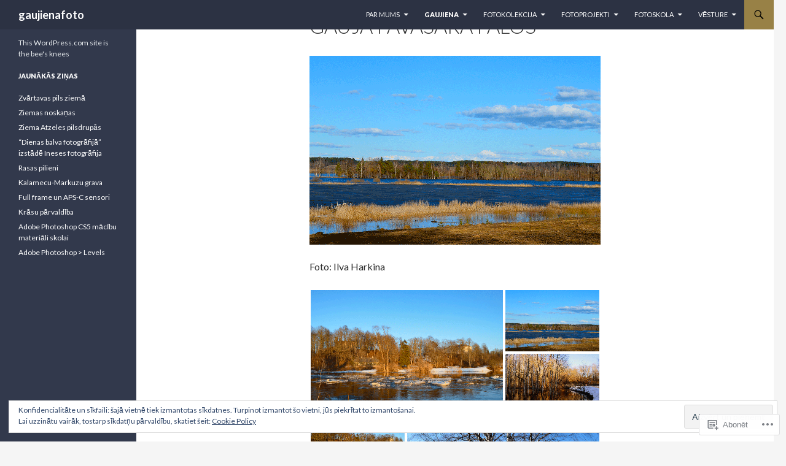

--- FILE ---
content_type: text/html; charset=UTF-8
request_url: http://fotogaujiena.wordpress.lv/about/gadalaiki/gauja-pavasara-palos/
body_size: 50799
content:
<!DOCTYPE html>
<!--[if IE 7]>
<html class="ie ie7" lang="lv">
<![endif]-->
<!--[if IE 8]>
<html class="ie ie8" lang="lv">
<![endif]-->
<!--[if !(IE 7) & !(IE 8)]><!-->
<html lang="lv">
<!--<![endif]-->
<head>
	<meta charset="UTF-8">
	<meta name="viewport" content="width=device-width">
	<title>Gauja pavasara palos | gaujienafoto</title>
	<link rel="profile" href="https://gmpg.org/xfn/11">
	<link rel="pingback" href="http://fotogaujiena.wordpress.lv/xmlrpc.php">
	<!--[if lt IE 9]>
	<script src="https://s2.wp.com/wp-content/themes/pub/twentyfourteen/js/html5.js?m=1394055187i&amp;ver=3.7.0"></script>
	<![endif]-->
	<meta name='robots' content='max-image-preview:large' />

<!-- Async WordPress.com Remote Login -->
<script id="wpcom_remote_login_js">
var wpcom_remote_login_extra_auth = '';
function wpcom_remote_login_remove_dom_node_id( element_id ) {
	var dom_node = document.getElementById( element_id );
	if ( dom_node ) { dom_node.parentNode.removeChild( dom_node ); }
}
function wpcom_remote_login_remove_dom_node_classes( class_name ) {
	var dom_nodes = document.querySelectorAll( '.' + class_name );
	for ( var i = 0; i < dom_nodes.length; i++ ) {
		dom_nodes[ i ].parentNode.removeChild( dom_nodes[ i ] );
	}
}
function wpcom_remote_login_final_cleanup() {
	wpcom_remote_login_remove_dom_node_classes( "wpcom_remote_login_msg" );
	wpcom_remote_login_remove_dom_node_id( "wpcom_remote_login_key" );
	wpcom_remote_login_remove_dom_node_id( "wpcom_remote_login_validate" );
	wpcom_remote_login_remove_dom_node_id( "wpcom_remote_login_js" );
	wpcom_remote_login_remove_dom_node_id( "wpcom_request_access_iframe" );
	wpcom_remote_login_remove_dom_node_id( "wpcom_request_access_styles" );
}

// Watch for messages back from the remote login
window.addEventListener( "message", function( e ) {
	if ( e.origin === "https://r-login.wordpress.com" ) {
		var data = {};
		try {
			data = JSON.parse( e.data );
		} catch( e ) {
			wpcom_remote_login_final_cleanup();
			return;
		}

		if ( data.msg === 'LOGIN' ) {
			// Clean up the login check iframe
			wpcom_remote_login_remove_dom_node_id( "wpcom_remote_login_key" );

			var id_regex = new RegExp( /^[0-9]+$/ );
			var token_regex = new RegExp( /^.*|.*|.*$/ );
			if (
				token_regex.test( data.token )
				&& id_regex.test( data.wpcomid )
			) {
				// We have everything we need to ask for a login
				var script = document.createElement( "script" );
				script.setAttribute( "id", "wpcom_remote_login_validate" );
				script.src = '/remote-login.php?wpcom_remote_login=validate'
					+ '&wpcomid=' + data.wpcomid
					+ '&token=' + encodeURIComponent( data.token )
					+ '&host=' + window.location.protocol
					+ '//' + window.location.hostname
					+ '&postid=1154'
					+ '&is_singular=';
				document.body.appendChild( script );
			}

			return;
		}

		// Safari ITP, not logged in, so redirect
		if ( data.msg === 'LOGIN-REDIRECT' ) {
			window.location = 'https://wordpress.com/log-in?redirect_to=' + window.location.href;
			return;
		}

		// Safari ITP, storage access failed, remove the request
		if ( data.msg === 'LOGIN-REMOVE' ) {
			var css_zap = 'html { -webkit-transition: margin-top 1s; transition: margin-top 1s; } /* 9001 */ html { margin-top: 0 !important; } * html body { margin-top: 0 !important; } @media screen and ( max-width: 782px ) { html { margin-top: 0 !important; } * html body { margin-top: 0 !important; } }';
			var style_zap = document.createElement( 'style' );
			style_zap.type = 'text/css';
			style_zap.appendChild( document.createTextNode( css_zap ) );
			document.body.appendChild( style_zap );

			var e = document.getElementById( 'wpcom_request_access_iframe' );
			e.parentNode.removeChild( e );

			document.cookie = 'wordpress_com_login_access=denied; path=/; max-age=31536000';

			return;
		}

		// Safari ITP
		if ( data.msg === 'REQUEST_ACCESS' ) {
			console.log( 'request access: safari' );

			// Check ITP iframe enable/disable knob
			if ( wpcom_remote_login_extra_auth !== 'safari_itp_iframe' ) {
				return;
			}

			// If we are in a "private window" there is no ITP.
			var private_window = false;
			try {
				var opendb = window.openDatabase( null, null, null, null );
			} catch( e ) {
				private_window = true;
			}

			if ( private_window ) {
				console.log( 'private window' );
				return;
			}

			var iframe = document.createElement( 'iframe' );
			iframe.id = 'wpcom_request_access_iframe';
			iframe.setAttribute( 'scrolling', 'no' );
			iframe.setAttribute( 'sandbox', 'allow-storage-access-by-user-activation allow-scripts allow-same-origin allow-top-navigation-by-user-activation' );
			iframe.src = 'https://r-login.wordpress.com/remote-login.php?wpcom_remote_login=request_access&origin=' + encodeURIComponent( data.origin ) + '&wpcomid=' + encodeURIComponent( data.wpcomid );

			var css = 'html { -webkit-transition: margin-top 1s; transition: margin-top 1s; } /* 9001 */ html { margin-top: 46px !important; } * html body { margin-top: 46px !important; } @media screen and ( max-width: 660px ) { html { margin-top: 71px !important; } * html body { margin-top: 71px !important; } #wpcom_request_access_iframe { display: block; height: 71px !important; } } #wpcom_request_access_iframe { border: 0px; height: 46px; position: fixed; top: 0; left: 0; width: 100%; min-width: 100%; z-index: 99999; background: #23282d; } ';

			var style = document.createElement( 'style' );
			style.type = 'text/css';
			style.id = 'wpcom_request_access_styles';
			style.appendChild( document.createTextNode( css ) );
			document.body.appendChild( style );

			document.body.appendChild( iframe );
		}

		if ( data.msg === 'DONE' ) {
			wpcom_remote_login_final_cleanup();
		}
	}
}, false );

// Inject the remote login iframe after the page has had a chance to load
// more critical resources
window.addEventListener( "DOMContentLoaded", function( e ) {
	var iframe = document.createElement( "iframe" );
	iframe.style.display = "none";
	iframe.setAttribute( "scrolling", "no" );
	iframe.setAttribute( "id", "wpcom_remote_login_key" );
	iframe.src = "https://r-login.wordpress.com/remote-login.php"
		+ "?wpcom_remote_login=key"
		+ "&origin=aHR0cDovL2ZvdG9nYXVqaWVuYS53b3JkcHJlc3MubHY%3D"
		+ "&wpcomid=37825210"
		+ "&time=" + Math.floor( Date.now() / 1000 );
	document.body.appendChild( iframe );
}, false );
</script>
<link rel='dns-prefetch' href='//s1.wp.com' />
<link rel='dns-prefetch' href='//s2.wp.com' />
<link rel='dns-prefetch' href='//widgets.wp.com' />
<link rel='dns-prefetch' href='//fonts-api.wp.com' />
<link rel='dns-prefetch' href='//s0.wp.com' />
<link rel='dns-prefetch' href='//af.pubmine.com' />
<link href='https://fonts.gstatic.com' crossorigin rel='preconnect' />
<link rel="alternate" type="application/rss+xml" title="gaujienafoto&raquo; Plūsma" href="http://fotogaujiena.wordpress.lv/feed/" />
<link rel="alternate" type="application/rss+xml" title="gaujienafoto &raquo; komentāru plūsma" href="http://fotogaujiena.wordpress.lv/comments/feed/" />
<link rel="alternate" type="application/rss+xml" title="gaujienafoto &raquo; Gauja pavasara palos plūsma" href="http://fotogaujiena.wordpress.lv/about/gadalaiki/gauja-pavasara-palos/feed/" />
	<script type="text/javascript">
		/* <![CDATA[ */
		function addLoadEvent(func) {
			var oldonload = window.onload;
			if (typeof window.onload != 'function') {
				window.onload = func;
			} else {
				window.onload = function () {
					oldonload();
					func();
				}
			}
		}
		/* ]]> */
	</script>
	<link crossorigin='anonymous' rel='stylesheet' id='all-css-0-1' href='/_static/??/wp-content/mu-plugins/widgets/eu-cookie-law/templates/style.css,/wp-content/mu-plugins/likes/jetpack-likes.css?m=1743883414j&cssminify=yes' type='text/css' media='all' />
<style id='wp-emoji-styles-inline-css'>

	img.wp-smiley, img.emoji {
		display: inline !important;
		border: none !important;
		box-shadow: none !important;
		height: 1em !important;
		width: 1em !important;
		margin: 0 0.07em !important;
		vertical-align: -0.1em !important;
		background: none !important;
		padding: 0 !important;
	}
/*# sourceURL=wp-emoji-styles-inline-css */
</style>
<link crossorigin='anonymous' rel='stylesheet' id='all-css-2-1' href='/wp-content/plugins/gutenberg-core/v22.4.0/build/styles/block-library/style.min.css?m=1768935615i&cssminify=yes' type='text/css' media='all' />
<style id='wp-block-library-inline-css'>
.has-text-align-justify {
	text-align:justify;
}
.has-text-align-justify{text-align:justify;}

/*# sourceURL=wp-block-library-inline-css */
</style><style id='global-styles-inline-css'>
:root{--wp--preset--aspect-ratio--square: 1;--wp--preset--aspect-ratio--4-3: 4/3;--wp--preset--aspect-ratio--3-4: 3/4;--wp--preset--aspect-ratio--3-2: 3/2;--wp--preset--aspect-ratio--2-3: 2/3;--wp--preset--aspect-ratio--16-9: 16/9;--wp--preset--aspect-ratio--9-16: 9/16;--wp--preset--color--black: #000;--wp--preset--color--cyan-bluish-gray: #abb8c3;--wp--preset--color--white: #fff;--wp--preset--color--pale-pink: #f78da7;--wp--preset--color--vivid-red: #cf2e2e;--wp--preset--color--luminous-vivid-orange: #ff6900;--wp--preset--color--luminous-vivid-amber: #fcb900;--wp--preset--color--light-green-cyan: #7bdcb5;--wp--preset--color--vivid-green-cyan: #00d084;--wp--preset--color--pale-cyan-blue: #8ed1fc;--wp--preset--color--vivid-cyan-blue: #0693e3;--wp--preset--color--vivid-purple: #9b51e0;--wp--preset--color--green: #24890d;--wp--preset--color--dark-gray: #2b2b2b;--wp--preset--color--medium-gray: #767676;--wp--preset--color--light-gray: #f5f5f5;--wp--preset--gradient--vivid-cyan-blue-to-vivid-purple: linear-gradient(135deg,rgb(6,147,227) 0%,rgb(155,81,224) 100%);--wp--preset--gradient--light-green-cyan-to-vivid-green-cyan: linear-gradient(135deg,rgb(122,220,180) 0%,rgb(0,208,130) 100%);--wp--preset--gradient--luminous-vivid-amber-to-luminous-vivid-orange: linear-gradient(135deg,rgb(252,185,0) 0%,rgb(255,105,0) 100%);--wp--preset--gradient--luminous-vivid-orange-to-vivid-red: linear-gradient(135deg,rgb(255,105,0) 0%,rgb(207,46,46) 100%);--wp--preset--gradient--very-light-gray-to-cyan-bluish-gray: linear-gradient(135deg,rgb(238,238,238) 0%,rgb(169,184,195) 100%);--wp--preset--gradient--cool-to-warm-spectrum: linear-gradient(135deg,rgb(74,234,220) 0%,rgb(151,120,209) 20%,rgb(207,42,186) 40%,rgb(238,44,130) 60%,rgb(251,105,98) 80%,rgb(254,248,76) 100%);--wp--preset--gradient--blush-light-purple: linear-gradient(135deg,rgb(255,206,236) 0%,rgb(152,150,240) 100%);--wp--preset--gradient--blush-bordeaux: linear-gradient(135deg,rgb(254,205,165) 0%,rgb(254,45,45) 50%,rgb(107,0,62) 100%);--wp--preset--gradient--luminous-dusk: linear-gradient(135deg,rgb(255,203,112) 0%,rgb(199,81,192) 50%,rgb(65,88,208) 100%);--wp--preset--gradient--pale-ocean: linear-gradient(135deg,rgb(255,245,203) 0%,rgb(182,227,212) 50%,rgb(51,167,181) 100%);--wp--preset--gradient--electric-grass: linear-gradient(135deg,rgb(202,248,128) 0%,rgb(113,206,126) 100%);--wp--preset--gradient--midnight: linear-gradient(135deg,rgb(2,3,129) 0%,rgb(40,116,252) 100%);--wp--preset--font-size--small: 13px;--wp--preset--font-size--medium: 20px;--wp--preset--font-size--large: 36px;--wp--preset--font-size--x-large: 42px;--wp--preset--font-family--albert-sans: 'Albert Sans', sans-serif;--wp--preset--font-family--alegreya: Alegreya, serif;--wp--preset--font-family--arvo: Arvo, serif;--wp--preset--font-family--bodoni-moda: 'Bodoni Moda', serif;--wp--preset--font-family--bricolage-grotesque: 'Bricolage Grotesque', sans-serif;--wp--preset--font-family--cabin: Cabin, sans-serif;--wp--preset--font-family--chivo: Chivo, sans-serif;--wp--preset--font-family--commissioner: Commissioner, sans-serif;--wp--preset--font-family--cormorant: Cormorant, serif;--wp--preset--font-family--courier-prime: 'Courier Prime', monospace;--wp--preset--font-family--crimson-pro: 'Crimson Pro', serif;--wp--preset--font-family--dm-mono: 'DM Mono', monospace;--wp--preset--font-family--dm-sans: 'DM Sans', sans-serif;--wp--preset--font-family--dm-serif-display: 'DM Serif Display', serif;--wp--preset--font-family--domine: Domine, serif;--wp--preset--font-family--eb-garamond: 'EB Garamond', serif;--wp--preset--font-family--epilogue: Epilogue, sans-serif;--wp--preset--font-family--fahkwang: Fahkwang, sans-serif;--wp--preset--font-family--figtree: Figtree, sans-serif;--wp--preset--font-family--fira-sans: 'Fira Sans', sans-serif;--wp--preset--font-family--fjalla-one: 'Fjalla One', sans-serif;--wp--preset--font-family--fraunces: Fraunces, serif;--wp--preset--font-family--gabarito: Gabarito, system-ui;--wp--preset--font-family--ibm-plex-mono: 'IBM Plex Mono', monospace;--wp--preset--font-family--ibm-plex-sans: 'IBM Plex Sans', sans-serif;--wp--preset--font-family--ibarra-real-nova: 'Ibarra Real Nova', serif;--wp--preset--font-family--instrument-serif: 'Instrument Serif', serif;--wp--preset--font-family--inter: Inter, sans-serif;--wp--preset--font-family--josefin-sans: 'Josefin Sans', sans-serif;--wp--preset--font-family--jost: Jost, sans-serif;--wp--preset--font-family--libre-baskerville: 'Libre Baskerville', serif;--wp--preset--font-family--libre-franklin: 'Libre Franklin', sans-serif;--wp--preset--font-family--literata: Literata, serif;--wp--preset--font-family--lora: Lora, serif;--wp--preset--font-family--merriweather: Merriweather, serif;--wp--preset--font-family--montserrat: Montserrat, sans-serif;--wp--preset--font-family--newsreader: Newsreader, serif;--wp--preset--font-family--noto-sans-mono: 'Noto Sans Mono', sans-serif;--wp--preset--font-family--nunito: Nunito, sans-serif;--wp--preset--font-family--open-sans: 'Open Sans', sans-serif;--wp--preset--font-family--overpass: Overpass, sans-serif;--wp--preset--font-family--pt-serif: 'PT Serif', serif;--wp--preset--font-family--petrona: Petrona, serif;--wp--preset--font-family--piazzolla: Piazzolla, serif;--wp--preset--font-family--playfair-display: 'Playfair Display', serif;--wp--preset--font-family--plus-jakarta-sans: 'Plus Jakarta Sans', sans-serif;--wp--preset--font-family--poppins: Poppins, sans-serif;--wp--preset--font-family--raleway: Raleway, sans-serif;--wp--preset--font-family--roboto: Roboto, sans-serif;--wp--preset--font-family--roboto-slab: 'Roboto Slab', serif;--wp--preset--font-family--rubik: Rubik, sans-serif;--wp--preset--font-family--rufina: Rufina, serif;--wp--preset--font-family--sora: Sora, sans-serif;--wp--preset--font-family--source-sans-3: 'Source Sans 3', sans-serif;--wp--preset--font-family--source-serif-4: 'Source Serif 4', serif;--wp--preset--font-family--space-mono: 'Space Mono', monospace;--wp--preset--font-family--syne: Syne, sans-serif;--wp--preset--font-family--texturina: Texturina, serif;--wp--preset--font-family--urbanist: Urbanist, sans-serif;--wp--preset--font-family--work-sans: 'Work Sans', sans-serif;--wp--preset--spacing--20: 0.44rem;--wp--preset--spacing--30: 0.67rem;--wp--preset--spacing--40: 1rem;--wp--preset--spacing--50: 1.5rem;--wp--preset--spacing--60: 2.25rem;--wp--preset--spacing--70: 3.38rem;--wp--preset--spacing--80: 5.06rem;--wp--preset--shadow--natural: 6px 6px 9px rgba(0, 0, 0, 0.2);--wp--preset--shadow--deep: 12px 12px 50px rgba(0, 0, 0, 0.4);--wp--preset--shadow--sharp: 6px 6px 0px rgba(0, 0, 0, 0.2);--wp--preset--shadow--outlined: 6px 6px 0px -3px rgb(255, 255, 255), 6px 6px rgb(0, 0, 0);--wp--preset--shadow--crisp: 6px 6px 0px rgb(0, 0, 0);}:where(body) { margin: 0; }:where(.is-layout-flex){gap: 0.5em;}:where(.is-layout-grid){gap: 0.5em;}body .is-layout-flex{display: flex;}.is-layout-flex{flex-wrap: wrap;align-items: center;}.is-layout-flex > :is(*, div){margin: 0;}body .is-layout-grid{display: grid;}.is-layout-grid > :is(*, div){margin: 0;}body{padding-top: 0px;padding-right: 0px;padding-bottom: 0px;padding-left: 0px;}:root :where(.wp-element-button, .wp-block-button__link){background-color: #32373c;border-width: 0;color: #fff;font-family: inherit;font-size: inherit;font-style: inherit;font-weight: inherit;letter-spacing: inherit;line-height: inherit;padding-top: calc(0.667em + 2px);padding-right: calc(1.333em + 2px);padding-bottom: calc(0.667em + 2px);padding-left: calc(1.333em + 2px);text-decoration: none;text-transform: inherit;}.has-black-color{color: var(--wp--preset--color--black) !important;}.has-cyan-bluish-gray-color{color: var(--wp--preset--color--cyan-bluish-gray) !important;}.has-white-color{color: var(--wp--preset--color--white) !important;}.has-pale-pink-color{color: var(--wp--preset--color--pale-pink) !important;}.has-vivid-red-color{color: var(--wp--preset--color--vivid-red) !important;}.has-luminous-vivid-orange-color{color: var(--wp--preset--color--luminous-vivid-orange) !important;}.has-luminous-vivid-amber-color{color: var(--wp--preset--color--luminous-vivid-amber) !important;}.has-light-green-cyan-color{color: var(--wp--preset--color--light-green-cyan) !important;}.has-vivid-green-cyan-color{color: var(--wp--preset--color--vivid-green-cyan) !important;}.has-pale-cyan-blue-color{color: var(--wp--preset--color--pale-cyan-blue) !important;}.has-vivid-cyan-blue-color{color: var(--wp--preset--color--vivid-cyan-blue) !important;}.has-vivid-purple-color{color: var(--wp--preset--color--vivid-purple) !important;}.has-green-color{color: var(--wp--preset--color--green) !important;}.has-dark-gray-color{color: var(--wp--preset--color--dark-gray) !important;}.has-medium-gray-color{color: var(--wp--preset--color--medium-gray) !important;}.has-light-gray-color{color: var(--wp--preset--color--light-gray) !important;}.has-black-background-color{background-color: var(--wp--preset--color--black) !important;}.has-cyan-bluish-gray-background-color{background-color: var(--wp--preset--color--cyan-bluish-gray) !important;}.has-white-background-color{background-color: var(--wp--preset--color--white) !important;}.has-pale-pink-background-color{background-color: var(--wp--preset--color--pale-pink) !important;}.has-vivid-red-background-color{background-color: var(--wp--preset--color--vivid-red) !important;}.has-luminous-vivid-orange-background-color{background-color: var(--wp--preset--color--luminous-vivid-orange) !important;}.has-luminous-vivid-amber-background-color{background-color: var(--wp--preset--color--luminous-vivid-amber) !important;}.has-light-green-cyan-background-color{background-color: var(--wp--preset--color--light-green-cyan) !important;}.has-vivid-green-cyan-background-color{background-color: var(--wp--preset--color--vivid-green-cyan) !important;}.has-pale-cyan-blue-background-color{background-color: var(--wp--preset--color--pale-cyan-blue) !important;}.has-vivid-cyan-blue-background-color{background-color: var(--wp--preset--color--vivid-cyan-blue) !important;}.has-vivid-purple-background-color{background-color: var(--wp--preset--color--vivid-purple) !important;}.has-green-background-color{background-color: var(--wp--preset--color--green) !important;}.has-dark-gray-background-color{background-color: var(--wp--preset--color--dark-gray) !important;}.has-medium-gray-background-color{background-color: var(--wp--preset--color--medium-gray) !important;}.has-light-gray-background-color{background-color: var(--wp--preset--color--light-gray) !important;}.has-black-border-color{border-color: var(--wp--preset--color--black) !important;}.has-cyan-bluish-gray-border-color{border-color: var(--wp--preset--color--cyan-bluish-gray) !important;}.has-white-border-color{border-color: var(--wp--preset--color--white) !important;}.has-pale-pink-border-color{border-color: var(--wp--preset--color--pale-pink) !important;}.has-vivid-red-border-color{border-color: var(--wp--preset--color--vivid-red) !important;}.has-luminous-vivid-orange-border-color{border-color: var(--wp--preset--color--luminous-vivid-orange) !important;}.has-luminous-vivid-amber-border-color{border-color: var(--wp--preset--color--luminous-vivid-amber) !important;}.has-light-green-cyan-border-color{border-color: var(--wp--preset--color--light-green-cyan) !important;}.has-vivid-green-cyan-border-color{border-color: var(--wp--preset--color--vivid-green-cyan) !important;}.has-pale-cyan-blue-border-color{border-color: var(--wp--preset--color--pale-cyan-blue) !important;}.has-vivid-cyan-blue-border-color{border-color: var(--wp--preset--color--vivid-cyan-blue) !important;}.has-vivid-purple-border-color{border-color: var(--wp--preset--color--vivid-purple) !important;}.has-green-border-color{border-color: var(--wp--preset--color--green) !important;}.has-dark-gray-border-color{border-color: var(--wp--preset--color--dark-gray) !important;}.has-medium-gray-border-color{border-color: var(--wp--preset--color--medium-gray) !important;}.has-light-gray-border-color{border-color: var(--wp--preset--color--light-gray) !important;}.has-vivid-cyan-blue-to-vivid-purple-gradient-background{background: var(--wp--preset--gradient--vivid-cyan-blue-to-vivid-purple) !important;}.has-light-green-cyan-to-vivid-green-cyan-gradient-background{background: var(--wp--preset--gradient--light-green-cyan-to-vivid-green-cyan) !important;}.has-luminous-vivid-amber-to-luminous-vivid-orange-gradient-background{background: var(--wp--preset--gradient--luminous-vivid-amber-to-luminous-vivid-orange) !important;}.has-luminous-vivid-orange-to-vivid-red-gradient-background{background: var(--wp--preset--gradient--luminous-vivid-orange-to-vivid-red) !important;}.has-very-light-gray-to-cyan-bluish-gray-gradient-background{background: var(--wp--preset--gradient--very-light-gray-to-cyan-bluish-gray) !important;}.has-cool-to-warm-spectrum-gradient-background{background: var(--wp--preset--gradient--cool-to-warm-spectrum) !important;}.has-blush-light-purple-gradient-background{background: var(--wp--preset--gradient--blush-light-purple) !important;}.has-blush-bordeaux-gradient-background{background: var(--wp--preset--gradient--blush-bordeaux) !important;}.has-luminous-dusk-gradient-background{background: var(--wp--preset--gradient--luminous-dusk) !important;}.has-pale-ocean-gradient-background{background: var(--wp--preset--gradient--pale-ocean) !important;}.has-electric-grass-gradient-background{background: var(--wp--preset--gradient--electric-grass) !important;}.has-midnight-gradient-background{background: var(--wp--preset--gradient--midnight) !important;}.has-small-font-size{font-size: var(--wp--preset--font-size--small) !important;}.has-medium-font-size{font-size: var(--wp--preset--font-size--medium) !important;}.has-large-font-size{font-size: var(--wp--preset--font-size--large) !important;}.has-x-large-font-size{font-size: var(--wp--preset--font-size--x-large) !important;}.has-albert-sans-font-family{font-family: var(--wp--preset--font-family--albert-sans) !important;}.has-alegreya-font-family{font-family: var(--wp--preset--font-family--alegreya) !important;}.has-arvo-font-family{font-family: var(--wp--preset--font-family--arvo) !important;}.has-bodoni-moda-font-family{font-family: var(--wp--preset--font-family--bodoni-moda) !important;}.has-bricolage-grotesque-font-family{font-family: var(--wp--preset--font-family--bricolage-grotesque) !important;}.has-cabin-font-family{font-family: var(--wp--preset--font-family--cabin) !important;}.has-chivo-font-family{font-family: var(--wp--preset--font-family--chivo) !important;}.has-commissioner-font-family{font-family: var(--wp--preset--font-family--commissioner) !important;}.has-cormorant-font-family{font-family: var(--wp--preset--font-family--cormorant) !important;}.has-courier-prime-font-family{font-family: var(--wp--preset--font-family--courier-prime) !important;}.has-crimson-pro-font-family{font-family: var(--wp--preset--font-family--crimson-pro) !important;}.has-dm-mono-font-family{font-family: var(--wp--preset--font-family--dm-mono) !important;}.has-dm-sans-font-family{font-family: var(--wp--preset--font-family--dm-sans) !important;}.has-dm-serif-display-font-family{font-family: var(--wp--preset--font-family--dm-serif-display) !important;}.has-domine-font-family{font-family: var(--wp--preset--font-family--domine) !important;}.has-eb-garamond-font-family{font-family: var(--wp--preset--font-family--eb-garamond) !important;}.has-epilogue-font-family{font-family: var(--wp--preset--font-family--epilogue) !important;}.has-fahkwang-font-family{font-family: var(--wp--preset--font-family--fahkwang) !important;}.has-figtree-font-family{font-family: var(--wp--preset--font-family--figtree) !important;}.has-fira-sans-font-family{font-family: var(--wp--preset--font-family--fira-sans) !important;}.has-fjalla-one-font-family{font-family: var(--wp--preset--font-family--fjalla-one) !important;}.has-fraunces-font-family{font-family: var(--wp--preset--font-family--fraunces) !important;}.has-gabarito-font-family{font-family: var(--wp--preset--font-family--gabarito) !important;}.has-ibm-plex-mono-font-family{font-family: var(--wp--preset--font-family--ibm-plex-mono) !important;}.has-ibm-plex-sans-font-family{font-family: var(--wp--preset--font-family--ibm-plex-sans) !important;}.has-ibarra-real-nova-font-family{font-family: var(--wp--preset--font-family--ibarra-real-nova) !important;}.has-instrument-serif-font-family{font-family: var(--wp--preset--font-family--instrument-serif) !important;}.has-inter-font-family{font-family: var(--wp--preset--font-family--inter) !important;}.has-josefin-sans-font-family{font-family: var(--wp--preset--font-family--josefin-sans) !important;}.has-jost-font-family{font-family: var(--wp--preset--font-family--jost) !important;}.has-libre-baskerville-font-family{font-family: var(--wp--preset--font-family--libre-baskerville) !important;}.has-libre-franklin-font-family{font-family: var(--wp--preset--font-family--libre-franklin) !important;}.has-literata-font-family{font-family: var(--wp--preset--font-family--literata) !important;}.has-lora-font-family{font-family: var(--wp--preset--font-family--lora) !important;}.has-merriweather-font-family{font-family: var(--wp--preset--font-family--merriweather) !important;}.has-montserrat-font-family{font-family: var(--wp--preset--font-family--montserrat) !important;}.has-newsreader-font-family{font-family: var(--wp--preset--font-family--newsreader) !important;}.has-noto-sans-mono-font-family{font-family: var(--wp--preset--font-family--noto-sans-mono) !important;}.has-nunito-font-family{font-family: var(--wp--preset--font-family--nunito) !important;}.has-open-sans-font-family{font-family: var(--wp--preset--font-family--open-sans) !important;}.has-overpass-font-family{font-family: var(--wp--preset--font-family--overpass) !important;}.has-pt-serif-font-family{font-family: var(--wp--preset--font-family--pt-serif) !important;}.has-petrona-font-family{font-family: var(--wp--preset--font-family--petrona) !important;}.has-piazzolla-font-family{font-family: var(--wp--preset--font-family--piazzolla) !important;}.has-playfair-display-font-family{font-family: var(--wp--preset--font-family--playfair-display) !important;}.has-plus-jakarta-sans-font-family{font-family: var(--wp--preset--font-family--plus-jakarta-sans) !important;}.has-poppins-font-family{font-family: var(--wp--preset--font-family--poppins) !important;}.has-raleway-font-family{font-family: var(--wp--preset--font-family--raleway) !important;}.has-roboto-font-family{font-family: var(--wp--preset--font-family--roboto) !important;}.has-roboto-slab-font-family{font-family: var(--wp--preset--font-family--roboto-slab) !important;}.has-rubik-font-family{font-family: var(--wp--preset--font-family--rubik) !important;}.has-rufina-font-family{font-family: var(--wp--preset--font-family--rufina) !important;}.has-sora-font-family{font-family: var(--wp--preset--font-family--sora) !important;}.has-source-sans-3-font-family{font-family: var(--wp--preset--font-family--source-sans-3) !important;}.has-source-serif-4-font-family{font-family: var(--wp--preset--font-family--source-serif-4) !important;}.has-space-mono-font-family{font-family: var(--wp--preset--font-family--space-mono) !important;}.has-syne-font-family{font-family: var(--wp--preset--font-family--syne) !important;}.has-texturina-font-family{font-family: var(--wp--preset--font-family--texturina) !important;}.has-urbanist-font-family{font-family: var(--wp--preset--font-family--urbanist) !important;}.has-work-sans-font-family{font-family: var(--wp--preset--font-family--work-sans) !important;}
/*# sourceURL=global-styles-inline-css */
</style>

<style id='classic-theme-styles-inline-css'>
.wp-block-button__link{background-color:#32373c;border-radius:9999px;box-shadow:none;color:#fff;font-size:1.125em;padding:calc(.667em + 2px) calc(1.333em + 2px);text-decoration:none}.wp-block-file__button{background:#32373c;color:#fff}.wp-block-accordion-heading{margin:0}.wp-block-accordion-heading__toggle{background-color:inherit!important;color:inherit!important}.wp-block-accordion-heading__toggle:not(:focus-visible){outline:none}.wp-block-accordion-heading__toggle:focus,.wp-block-accordion-heading__toggle:hover{background-color:inherit!important;border:none;box-shadow:none;color:inherit;padding:var(--wp--preset--spacing--20,1em) 0;text-decoration:none}.wp-block-accordion-heading__toggle:focus-visible{outline:auto;outline-offset:0}
/*# sourceURL=/wp-content/plugins/gutenberg-core/v22.4.0/build/styles/block-library/classic.min.css */
</style>
<link crossorigin='anonymous' rel='stylesheet' id='all-css-4-1' href='/_static/??-eJx9jskOwjAMRH+IYPblgPgUlMWClDqJYqf9fVxVXABxseSZefbAWIzPSTAJUDOlb/eYGHyuqDoVK6AJwhAt9kgaW3rmBfzGxqKMca5UZDY6KTYy8lCQ/3EdSrH+aVSaT8wGUM7pbd4GTCFXsE0yWZHovzDg6sG12AcYsDp9reLUmT/3qcyVLuvj4bRd7fbnTfcCmvdj7g==&cssminify=yes' type='text/css' media='all' />
<link rel='stylesheet' id='verbum-gutenberg-css-css' href='https://widgets.wp.com/verbum-block-editor/block-editor.css?ver=1738686361' media='all' />
<link rel='stylesheet' id='twentyfourteen-lato-css' href='https://fonts-api.wp.com/css?family=Lato%3A300%2C400%2C700%2C900%2C300italic%2C400italic%2C700italic&#038;subset=latin%2Clatin-ext&#038;display=fallback' media='all' />
<link crossorigin='anonymous' rel='stylesheet' id='all-css-8-1' href='/_static/??-eJyVjcEOwjAMQ3+IYQ2GxgXxKYhFYXRrk2pJNe3vqRAHDly42dazjTU3pOIsjlSaHMsYxDCx5zvNH4+kKrgFIYwsvITasN9yT2Y7fI36kxMbchngaw22h5bFmQXmW+Q/+EpiiErz++SaLm1/Oh7OXd920wvs3ksF&cssminify=yes' type='text/css' media='all' />
<link crossorigin='anonymous' rel='stylesheet' id='all-css-10-1' href='/_static/??-eJx9y0EOAiEMheELidVM1LAwnmWGdBBTWkJLyNxedKNu3L3/JR/04oKwIRvYHTMqlLaA9XFsq7RqiAxBFdQ2QtdLkLwfvYMvmZsr1GJihYoLSRwzvtUn/6GI4kjCbEn4J9xKc6ovesvX4/kwTRfv/enxBDp+RCg=&cssminify=yes' type='text/css' media='all' />
<link crossorigin='anonymous' rel='stylesheet' id='print-css-11-1' href='/wp-content/mu-plugins/global-print/global-print.css?m=1465851035i&cssminify=yes' type='text/css' media='print' />
<style id='jetpack-global-styles-frontend-style-inline-css'>
:root { --font-headings: unset; --font-base: unset; --font-headings-default: -apple-system,BlinkMacSystemFont,"Segoe UI",Roboto,Oxygen-Sans,Ubuntu,Cantarell,"Helvetica Neue",sans-serif; --font-base-default: -apple-system,BlinkMacSystemFont,"Segoe UI",Roboto,Oxygen-Sans,Ubuntu,Cantarell,"Helvetica Neue",sans-serif;}
/*# sourceURL=jetpack-global-styles-frontend-style-inline-css */
</style>
<link crossorigin='anonymous' rel='stylesheet' id='all-css-14-1' href='/_static/??-eJyNjcEKwjAQRH/IuFRT6kX8FNkmS5K6yQY3Qfx7bfEiXrwM82B4A49qnJRGpUHupnIPqSgs1Cq624chi6zhO5OCRryTR++fW00l7J3qDv43XVNxoOISsmEJol/wY2uR8vs3WggsM/I6uOTzMI3Hw8lOg11eUT1JKA==&cssminify=yes' type='text/css' media='all' />
<script id="wpcom-actionbar-placeholder-js-extra">
var actionbardata = {"siteID":"37825210","postID":"1154","siteURL":"http://fotogaujiena.wordpress.lv","xhrURL":"http://fotogaujiena.wordpress.lv/wp-admin/admin-ajax.php","nonce":"683dbee943","isLoggedIn":"","statusMessage":"","subsEmailDefault":"instantly","proxyScriptUrl":"https://s0.wp.com/wp-content/js/wpcom-proxy-request.js?m=1513050504i&amp;ver=20211021","shortlink":"https://wp.me/P2yI42-iC","i18n":{"followedText":"New posts from this site will now appear in your \u003Ca href=\"https://wordpress.com/reader\"\u003EReader\u003C/a\u003E","foldBar":"Sak\u013caut \u0161o joslu","unfoldBar":"Satura s\u0101nu josla","shortLinkCopied":"Shortlink copied to clipboard."}};
//# sourceURL=wpcom-actionbar-placeholder-js-extra
</script>
<script id="jetpack-mu-wpcom-settings-js-before">
var JETPACK_MU_WPCOM_SETTINGS = {"assetsUrl":"http://s1.wp.com/wp-content/mu-plugins/jetpack-mu-wpcom-plugin/moon/jetpack_vendor/automattic/jetpack-mu-wpcom/src/build/"};
//# sourceURL=jetpack-mu-wpcom-settings-js-before
</script>
<script crossorigin='anonymous' type='text/javascript'  src='/_static/??-eJyFjcsOwiAQRX/I6dSa+lgYvwWBEAgMOAPW/n3bqIk7V2dxT87FqYDOVC1VDIIcKxTOr7kLssN186RjM1a2MTya5fmDLnn6K0HyjlW1v/L37R6zgxKb8yQ4ZTbKCOioRN4hnQo+hw1AmcCZwmvilq7709CPh/54voQFmNpFWg=='></script>
<script id="rlt-proxy-js-after">
	rltInitialize( {"token":null,"iframeOrigins":["https:\/\/widgets.wp.com"]} );
//# sourceURL=rlt-proxy-js-after
</script>
<link rel="EditURI" type="application/rsd+xml" title="RSD" href="https://fotogaujiena.wordpress.com/xmlrpc.php?rsd" />
<meta name="generator" content="WordPress.com" />
<link rel="canonical" href="http://fotogaujiena.wordpress.lv/about/gadalaiki/gauja-pavasara-palos/" />
<link rel='shortlink' href='https://wp.me/P2yI42-iC' />
<link rel="alternate" type="application/json+oembed" href="https://public-api.wordpress.com/oembed/?format=json&amp;url=http%3A%2F%2Ffotogaujiena.wordpress.lv%2Fabout%2Fgadalaiki%2Fgauja-pavasara-palos%2F&amp;for=wpcom-auto-discovery" /><link rel="alternate" type="application/xml+oembed" href="https://public-api.wordpress.com/oembed/?format=xml&amp;url=http%3A%2F%2Ffotogaujiena.wordpress.lv%2Fabout%2Fgadalaiki%2Fgauja-pavasara-palos%2F&amp;for=wpcom-auto-discovery" />
<!-- Jetpack Open Graph Tags -->
<meta property="og:type" content="article" />
<meta property="og:title" content="Gauja pavasara palos" />
<meta property="og:url" content="http://fotogaujiena.wordpress.lv/about/gadalaiki/gauja-pavasara-palos/" />
<meta property="og:description" content="Foto: Ilva Harkina" />
<meta property="article:published_time" content="2014-04-23T07:55:31+00:00" />
<meta property="article:modified_time" content="2014-04-23T08:16:02+00:00" />
<meta property="og:site_name" content="gaujienafoto" />
<meta property="og:image" content="https://fotogaujiena.wordpress.lv/wp-content/uploads/2014/04/gaujiena-gauja-pali-01_dsc_0047.gif" />
<meta property="og:image:width" content="474" />
<meta property="og:image:height" content="237" />
<meta property="og:image:alt" content="" />
<meta property="og:locale" content="lv_LV" />
<meta property="article:publisher" content="https://www.facebook.com/WordPresscom" />
<meta name="twitter:text:title" content="Gauja pavasara palos" />
<meta name="twitter:image" content="https://fotogaujiena.wordpress.lv/wp-content/uploads/2014/04/gaujiena-gauja-pali-01_dsc_0047.gif?w=640" />
<meta name="twitter:card" content="summary_large_image" />

<!-- End Jetpack Open Graph Tags -->
<link rel="shortcut icon" type="image/x-icon" href="https://s1.wp.com/i/favicon.ico?m=1713425267i" sizes="16x16 24x24 32x32 48x48" />
<link rel="icon" type="image/x-icon" href="https://s1.wp.com/i/favicon.ico?m=1713425267i" sizes="16x16 24x24 32x32 48x48" />
<link rel="apple-touch-icon" href="https://s2.wp.com/i/webclip.png?m=1713868326i" />
<link rel='openid.server' href='http://fotogaujiena.wordpress.lv/?openidserver=1' />
<link rel='openid.delegate' href='http://fotogaujiena.wordpress.lv/' />
<link rel="search" type="application/opensearchdescription+xml" href="http://fotogaujiena.wordpress.lv/osd.xml" title="gaujienafoto" />
<link rel="search" type="application/opensearchdescription+xml" href="https://s1.wp.com/opensearch.xml" title="WordPress.com" />
<meta name="theme-color" content="#f5f5f5" />
<meta name="description" content="Foto: Ilva Harkina" />
<script>
var wa_client = {}; wa_client.cmd = []; wa_client.config = { 'blog_id': 37825210, 'blog_language': 'lv', 'is_wordads': false, 'hosting_type': 0, 'afp_account_id': null, 'afp_host_id': 5038568878849053, 'theme': 'pub/twentyfourteen', '_': { 'title': 'Advertisement', 'privacy_settings': 'Privātuma iestatījumi' }, 'formats': [ 'inline', 'belowpost', 'bottom_sticky', 'sidebar_sticky_right', 'sidebar', 'gutenberg_rectangle', 'gutenberg_leaderboard', 'gutenberg_mobile_leaderboard', 'gutenberg_skyscraper' ] };
</script>
		<script type="text/javascript">

			window.doNotSellCallback = function() {

				var linkElements = [
					'a[href="https://wordpress.com/?ref=footer_blog"]',
					'a[href="https://wordpress.com/?ref=footer_website"]',
					'a[href="https://wordpress.com/?ref=vertical_footer"]',
					'a[href^="https://wordpress.com/?ref=footer_segment_"]',
				].join(',');

				var dnsLink = document.createElement( 'a' );
				dnsLink.href = 'https://wordpress.com/advertising-program-optout/';
				dnsLink.classList.add( 'do-not-sell-link' );
				dnsLink.rel = 'nofollow';
				dnsLink.style.marginLeft = '0.5em';
				dnsLink.textContent = 'Nepārdodiet un nedalieties ar manu personisko informāciju';

				var creditLinks = document.querySelectorAll( linkElements );

				if ( 0 === creditLinks.length ) {
					return false;
				}

				Array.prototype.forEach.call( creditLinks, function( el ) {
					el.insertAdjacentElement( 'afterend', dnsLink );
				});

				return true;
			};

		</script>
		<style type="text/css" id="custom-colors-css">	.site-description {
		margin-top: 13px;
	}

	.search-box .search-field {
		border-style: solid;
		border-width: 1px;
	}

	.primary-sidebar .widget input,
	.primary-sidebar .widget textarea,
	.footer-sidebar .widget input,
	.footer-sidebar .widget textarea {
		background-color: #fff;
		color: #2b2b2b;
	}

	@media screen and (max-width: 782px) {
		.primary-navigation ul ul,
		.primary-navigation ul ul a:hover,
		.primary-navigation ul ul li.focus > a,
		.primary-navigation li:hover > a,
		.primary-navigation li.focus > a,
		.secondary-navigation ul ul,
		.secondary-navigation ul ul a:hover,
		.secondary-navigation ul ul li.focus > a,
		.secondary-navigation li:hover > a,
		.secondary-navigation li.focus > a {
			background-color: transparent !important;
		}
	}

	.featured-content,
	.featured-content .entry-header,
	.slider-direction-nav a {
		background-color: #efefef;
	}

	.grid .featured-content .entry-header {
		border-color: #efefef;
	}

	.featured-content .hentry,
	.featured-content a,
	.featured-content .entry-meta,
	.slider-direction-nav a:before {
		color: #2b2b2b;
	}

	.slider-control-paging a:before {
		background-color: #ccc;
	}

	.slider-control-paging a:hover:before {
		background-color: #777;
	}

	.slider-control-paging .slider-active:before,
	.slider-control-paging .slider-active:hover:before {
		background-color: #222;
	}
body { background-color: #f5f5f5;}
.page-links a,
			#secondary,
			.content-sidebar .widget_twentyfourteen_ephemera .widget-title:before,
			.site-footer,
			.site:before,
			.primary-sidebar.widget-area .milestone-countdown,
			.footer-sidebar.widget-area .milestone-countdown { background-color: #32394c;}
.site-header { background-color: #2C3243;}
.page-links a,
			.paging-navigation { border-color: #32394c;}
#secondary,
			.content-sidebar .widget .widget-title { border-top-color: #32394c;}
.widget mark,
			.widget ins { color: #32394c;}
.site-navigation li,
			.primary-navigation .nav-menu,
			.secondary-navigation,
			#secondary,
			#supplementary + .site-info,
			.secondary-navigation  li,
			.primary-sidebar .widget pre,
			.primary-sidebar .widget fieldset,
			.primary-sidebar .widget table,
			.primary-sidebar .widget th,
			.primary-sidebar .widget td,
			.primary-sidebar .widget hr,
			.primary-sidebar .widget input,
			.primary-sidebar .widget textarea,
			.primary-sidebar .widget_twentyfourteen_ephemera > ol > li,
			.primary-sidebar .widget_archive li,
			.primary-sidebar .widget_categories li,
			.primary-sidebar .widget_links li,
			.primary-sidebar .widget_meta li,
			.primary-sidebar .widget_nav_menu li,
			.primary-sidebar .widget_pages li,
			.primary-sidebar .widget_recent_comments li,
			.primary-sidebar .widget_recent_entries li,
			.primary-sidebar .widget_jp_blogs_i_follow li,
			.primary-sidebar .widget_delicious li,
			.primary-sidebar .widgets-list-layout li,
			.primary-sidebar .widget_top-clicks li,
			.primary-sidebar .widget_top-posts li,
			.primary-sidebar .top_rated li,
			.primary-sidebar .widget_upcoming_events_widget .upcoming-events li,
			.primary-sidebar.widget-area .milestone-header,
			.primary-sidebar.widget-area .milestone-countdown,
			.footer-sidebar .widget pre,
			.footer-sidebar .widget fieldset,
			.footer-sidebar .widget table,
			.footer-sidebar .widget th,
			.footer-sidebar .widget td,
			.footer-sidebar .widget hr,
			.footer-sidebar .widget input,
			.footer-sidebar .widget textarea,
			.footer-sidebar .widget_twentyfourteen_ephemera > ol > li,
			.footer-sidebar .widget_archive li,
			.footer-sidebar .widget_categories li,
			.footer-sidebar .widget_links li,
			.footer-sidebar .widget_meta li,
			.footer-sidebar .widget_nav_menu li,
			.footer-sidebar .widget_pages li,
			.footer-sidebar .widget_recent_comments li,
			.footer-sidebar .widget_recent_entries li,
			.footer-sidebar .widget_jp_blogs_i_follow li,
			.footer-sidebar .widget_delicious li,
			.footer-sidebar .widgets-list-layout li,
			.footer-sidebar .widget_top-clicks li,
			.footer-sidebar .widget_top-posts li,
			.footer-sidebar .top_rated li,
			.footer-sidebar .widget_upcoming_events_widget .upcoming-events li,
			.footer-sidebar .widget-area .milestone-header,
			.footer-sidebar.widget-area .milestone-message { border-color: #4A5272;}
.primary-sidebar .widget input:focus,
			.primary-sidebar .widget textarea:focus,
			.footer-sidebar .widget input:focus,
			.footer-sidebar .widget textarea:focus { border-color: #606D94;}
.primary-sidebar .widget del,
			.footer-sidebar .widget del { color: #8690B0;}
.primary-sidebar .widget abbr[title],
			.footer-sidebar .widget abbr[title] { border-color: #ECF0F2;}
#secondary,
			.primary-sidebar .widget blockquote,
			.primary-sidebar .widget .wp-caption,
			.primary-sidebar .widget_twentyfourteen_ephemera .entry-meta a,
			.primary-sidebar .entry-meta,
			.footer-sidebar .widget blockquote,
			.footer-sidebar .widget .wp-caption,
			.footer-sidebar .widget_twentyfourteen_ephemera .entry-meta a,
			.footer-sidebar .entry-meta,
			.site-footer,
			.site-info,
			.site-info a { color: #ECF0F2;}
.site-title a,
			.site-title a:hover,
			.primary-navigation .menu-item-has-children a:after,
			.primary-navigation .page_item_has_children a:after,
			.secondary-navigation .menu-item-has-children > a:after,
			.site-navigation a,
			.page-links a,
			.page-links a:hover,
			.content-sidebar .widget_twentyfourteen_ephemera .widget-title:before,
			.primary-sidebar .widget a,
			.primary-sidebar .widget blockquote cite,
			.primary-sidebar .widget-title,
			.primary-sidebar .widget-title a,
			.primary-sidebar .widget_calendar caption,
			.primary-sidebar .widget_calendar tbody a,
			.primary-sidebar .widget_flickr #flickr_badge_uber_wrapper a:link,
			.primary-sidebar .widget_flickr #flickr_badge_uber_wrapper a:active,
			.primary-sidebar .widget_flickr #flickr_badge_uber_wrapper a:visited,
			.primary-sidebar.widget-area .milestone-countdown,
			.primary-sidebar.widget-area .milestone-header,
			.footer-sidebar .widget a,
			.footer-sidebar .widget blockquote cite,
			.footer-sidebar .widget-title,
			.footer-sidebar .widget-title a,
			.footer-sidebar .widget_calendar caption,
			.footer-sidebar .widget_calendar tbody a,
			.footer-sidebar .widget_flickr #flickr_badge_uber_wrapper a:link,
			.footer-sidebar .widget_flickr #flickr_badge_uber_wrapper a:active,
			.footer-sidebar .widget_flickr #flickr_badge_uber_wrapper a:visited,
			.footer-sidebar.widget-area .milestone-countdown,
			.footer-sidebar.widget-area .milestone-header { color: #FFFFFF;}
.primary-sidebar .widget mark,
			.primary-sidebar .widget ins,
			.footer-sidebar .widget mark,
			.footer-sidebar .widget ins { background-color: #FFFFFF;}
::selection { background-color: #988146;}
::-moz-selection { background-color: #988146;}
.search-toggle,
			.search-toggle:hover,
			.search-toggle.active,
			.search-box,
			.slider-direction-nav a:hover,
			.primary-navigation ul ul,
			.primary-navigation li:hover > a,
			.primary-navigation li.focus > a,
			#infinite-handle span,
			.secondary-navigation ul ul,
			.secondary-navigation li:hover > a,
			.secondary-navigation li.focus > a,
			button,
			.contributor-posts-link,
			input[type="button"],
			input[type="reset"],
			input[type="submit"],
			.primary-sidebar .widget button,
			.primary-sidebar .widget input[type="button"],
			.primary-sidebar .widget input[type="reset"],
			.primary-sidebar .widget input[type="submit"],
			.primary-sidebar .widget_calendar tbody a,
			.footer-sidebar .widget button,
			.footer-sidebar .widget input[type="button"],
			.footer-sidebar .widget input[type="reset"],
			.footer-sidebar .widget input[type="submit"],
			.footer-sidebar .widget_calendar tbody a,
			.content-sidebar .widget button,
			.content-sidebar .widget input[type="button"],
			.content-sidebar .widget input[type="reset"],
			.content-sidebar .widget input[type="submit"],
			.content-sidebar .widget_calendar tbody a { background-color: #988146;}
.paging-navigation .page-numbers.current { border-top-color: #988146;}
a,
			.content-sidebar .widget a,
			.content-sidebar .widget_flickr #flickr_badge_uber_wrapper a:link,
			.content-sidebar .widget_flickr #flickr_badge_uber_wrapper a:active,
			.content-sidebar .widget_flickr #flickr_badge_uber_wrapper a:visited { color: #8C763F;}
::selection { color: #000000;}
::-moz-selection { color: #000000;}
.search-toggle:before,
			.search-toggle:hover:before,
			.search-toggle.active:before,
			.slider-direction-nav a:hover:before,
			.primary-navigation li:hover a,
			.primary-navigation li.focus a,
			.primary-navigation .menu-item-has-children:hover a:after,
			.primary-navigation .page_item_has_children:hover a:after,
			.primary-navigation .menu-item-has-children.focus a:after,
			.primary-navigation .page_item_has_children.focus a:after,
			.secondary-navigation li:hover a,
			.secondary-navigation li.focus a,
			.secondary-navigation .menu-item-has-children:hover a:after { color: #000000;}
button,
			.contributor-posts-link,
			input[type="button"],
			input[type="reset"],
			input[type="submit"],
			.primary-sidebar .widget button,
			.primary-sidebar .widget input[type="button"],
			.primary-sidebar .widget input[type="reset"],
			.primary-sidebar .widget input[type="submit"],
			.primary-sidebar .widget_calendar tbody a,
			.footer-sidebar .widget button,
			.footer-sidebar .widget input[type="button"],
			.footer-sidebar .widget input[type="reset"],
			.footer-sidebar .widget input[type="submit"],
			.footer-sidebar .widget_calendar tbody a,
			.content-sidebar .widget button,
			.content-sidebar .widget input[type="button"],
			.content-sidebar .widget input[type="reset"],
			.content-sidebar .widget input[type="submit"],
			.content-sidebar .widget_calendar tbody a,
			#infinite-handle span { color: #000000;}
.featured-content a:hover { color: #7B6637;}
.entry-meta .tag-links a:hover,
			.page-links a:hover,
			.primary-navigation ul ul a:hover,
			.primary-navigation ul ul li.focus > a,
			.secondary-navigation ul ul a:hover,
			.secondary-navigation ul ul li.focus > a,
			button:hover,
			button:focus,
			.contributor-posts-link:hover,
			input[type="button"]:hover,
			input[type="button"]:focus,
			input[type="reset"]:hover,
			input[type="reset"]:focus,
			input[type="submit"]:hover,
			input[type="submit"]:focus,
			.primary-sidebar .widget input[type="button"]:hover,
			.primary-sidebar .widget input[type="button"]:focus,
			.primary-sidebar .widget input[type="reset"]:hover,
			.primary-sidebar .widget input[type="reset"]:focus,
			.primary-sidebar .widget input[type="submit"]:hover,
			.primary-sidebar .widget input[type="submit"]:focus,
			.primary-sidebar .widget_calendar tbody a:hover,
			.footer-sidebar .widget input[type="button"]:hover,
			.footer-sidebar .widget input[type="button"]:focus,
			.footer-sidebar .widget input[type="reset"]:hover,
			.footer-sidebar .widget input[type="reset"]:focus,
			.footer-sidebar .widget input[type="submit"]:hover,
			.footer-sidebar .widget input[type="submit"]:focus,
			.footer-sidebar .widget_calendar tbody a:hover,
			.content-sidebar .widget input[type="button"]:hover,
			.content-sidebar .widget input[type="button"]:focus,
			.content-sidebar .widget input[type="reset"]:hover,
			.content-sidebar .widget input[type="reset"]:focus,
			.content-sidebar .widget input[type="submit"]:hover,
			.content-sidebar .widget input[type="submit"]:focus,
			.content-sidebar .widget_calendar tbody a:hover,
			#infinite-handle span:hover { background-color: #b09758;}
.entry-meta .tag-links a:hover:before { border-right-color: #b09758;}
.page-links a:hover { border-color: #b09758;}
.paging-navigation a:hover { border-top-color: #b09758;}
.entry-meta .tag-links a:hover { color: #312710;}
.tag-links a:hover:after { background-color: #312710;}
.search-box .search-field { border-color: #8E7842;}
a:active,
			a:hover,
			.entry-title a:hover,
			.entry-meta a:hover,
			.cat-links a:hover,
			.entry-content .edit-link a:hover,
			.post-navigation a:hover,
			.image-navigation a:hover,
			.comment-author a:hover,
			.comment-list .pingback a:hover,
			.comment-list .trackback a:hover,
			.comment-metadata a:hover,
			.comment-reply-title small a:hover,
			.content-sidebar .widget a:hover,
			.content-sidebar .widget .widget-title a:hover,
			.content-sidebar .widget_twentyfourteen_ephemera .entry-meta a:hover,
			.content-sidebar .widget_flickr #flickr_badge_uber_wrapper a:hover,
			#infinite-footer .blog-info a:hover,
			#infinite-footer .blog-credits a:hover { color: #A9904F;}
.primary-sidebar .widget a:hover,
			.primary-sidebar .widget-title a:hover,
			.primary-sidebar .widget_twentyfourteen_ephemera .entry-meta a:hover,
			.primary-sidebar .widget_flickr #flickr_badge_uber_wrapper a:hover,
			.footer-sidebar .widget a:hover,
			.footer-sidebar .widget-title a:hover,
			.footer-sidebar .widget_twentyfourteen_ephemera .entry-meta a:hover,
			.footer-sidebar .widget_flickr #flickr_badge_uber_wrapper a:hover,
			.site-info a:hover { color: #CEC3A0;}
button:active,
			.contributor-posts-link:active,
			input[type="button"]:active,
			input[type="reset"]:active,
			input[type="submit"]:active,
			.primary-sidebar .widget input[type="button"]:active,
			.primary-sidebar .widget input[type="reset"]:active,
			.primary-sidebar .widget input[type="submit"]:active,
			.footer-sidebar .widget input[type="button"]:active,
			.footer-sidebar .widget input[type="reset"]:active,
			.footer-sidebar .widget input[type="submit"]:active,
			.content-sidebar .widget input[type="button"]:active,
			.content-sidebar .widget input[type="reset"]:active,
			.content-sidebar .widget input[type="submit"]:active,
			#infinite-handle span:active { background-color: #B8A269;}
.site-navigation .current_page_item > a,
			.site-navigation .current_page_ancestor > a,
			.site-navigation .current-menu-item > a,
			.site-navigation .current-menu-ancestor > a,
			.site-navigation .current_page_item > a:after,
			.site-navigation .current_page_ancestor > a:after,
			.site-navigation .current-menu-item > a:after,
			.site-navigation .current-menu-ancestor > a:after { color: #FDFCFB;}
.primary-sidebar .widget button:hover,
			.primary-sidebar .widget button:focus,
			.primary-sidebar .widget input[type="button"]:hover,
			.primary-sidebar .widget input[type="button"]:focus,
			.primary-sidebar .widget input[type="reset"]:hover,
			.primary-sidebar .widget input[type="reset"]:focus,
			.primary-sidebar .widget input[type="submit"]:hover,
			.primary-sidebar .widget input[type="submit"]:focus,
			.primary-sidebar .widget_calendar tbody a:hover,
			.footer-sidebar .widget button:hover,
			.footer-sidebar .widget button:focus,
			.footer-sidebar .widget input[type="button"]:hover,
			.footer-sidebar .widget input[type="button"]:focus,
			.footer-sidebar .widget input[type="reset"]:hover,
			.footer-sidebar .widget input[type="reset"]:focus,
			.footer-sidebar .widget input[type="submit"]:hover,
			.footer-sidebar .widget input[type="submit"]:focus,
			.footer-sidebar .widget_calendar tbody a:hover,
			.content-sidebar .widget button:hover,
			.content-sidebar .widget button:focus,
			.content-sidebar .widget input[type="button"]:hover,
			.content-sidebar .widget input[type="button"]:focus,
			.content-sidebar .widget input[type="reset"]:hover,
			.content-sidebar .widget input[type="reset"]:focus,
			.content-sidebar .widget input[type="submit"]:hover,
			.content-sidebar .widget input[type="submit"]:focus,
			.content-sidebar .widget_calendar tbody a:hover,
			.primary-navigation ul ul a:hover,
			.primary-navigation ul ul li.focus > a,
			.primary-navigation .menu-item-has-children li a:hover:after,
			.primary-navigation .page_item_has_children li a:hover:after,
			.primary-navigation .menu-item-has-children.focus .menu-item-has-children.focus a:after,
			.primary-navigation .page_item_has_children.focus .page_item_has_children.focus a:after,
			.secondary-navigation ul ul a:hover,
			.secondary-navigation ul ul li.focus > a,
			.secondary-navigation .menu-item-has-children li a:hover:after
			 { color: #000000;}
</style>
<script type="text/javascript">
	window.google_analytics_uacct = "UA-52447-2";
</script>

<script type="text/javascript">
	var _gaq = _gaq || [];
	_gaq.push(['_setAccount', 'UA-52447-2']);
	_gaq.push(['_gat._anonymizeIp']);
	_gaq.push(['_setDomainName', 'none']);
	_gaq.push(['_setAllowLinker', true]);
	_gaq.push(['_initData']);
	_gaq.push(['_trackPageview']);

	(function() {
		var ga = document.createElement('script'); ga.type = 'text/javascript'; ga.async = true;
		ga.src = ('https:' == document.location.protocol ? 'https://ssl' : 'http://www') + '.google-analytics.com/ga.js';
		(document.getElementsByTagName('head')[0] || document.getElementsByTagName('body')[0]).appendChild(ga);
	})();
</script>
<link crossorigin='anonymous' rel='stylesheet' id='all-css-2-3' href='/_static/??-eJydjdEKwjAMRX/IGqaT+SJ+inRZGN3SpDQtw78Xwe1Rxh7P4XIuLMmhSiEpEKtLXMcgBhOV5HH+MURVgVcQhJ4VZwNbQqJ8RrMT7C9EHSqTAfqs1Yi30SqOBktgGtzomSm//9H34BkfTXe7Xu5t17TTB3k+YIU=&cssminify=yes' type='text/css' media='all' />
</head>

<body class="wp-singular page-template page-template-page-templates page-template-full-width page-template-page-templatesfull-width-php page page-id-1154 page-child parent-pageid-15 wp-embed-responsive wp-theme-pubtwentyfourteen customizer-styles-applied masthead-fixed full-width singular jetpack-reblog-enabled">
<div id="page" class="hfeed site">
	
	<header id="masthead" class="site-header">
		<div class="header-main">
			<h1 class="site-title"><a href="http://fotogaujiena.wordpress.lv/" rel="home">gaujienafoto</a></h1>

			<div class="search-toggle">
				<a href="#search-container" class="screen-reader-text" aria-expanded="false" aria-controls="search-container">Meklēt</a>
			</div>

			<nav id="primary-navigation" class="site-navigation primary-navigation">
				<button class="menu-toggle">Galvenā izvēlne</button>
				<a class="screen-reader-text skip-link" href="#content">Doties uz saturu</a>
				<div id="primary-menu" class="nav-menu"><ul>
<li class="page_item page-item-448 page_item_has_children"><a href="http://fotogaujiena.wordpress.lv/sakums/">Par mums</a>
<ul class='children'>
	<li class="page_item page-item-196 page_item_has_children"><a href="http://fotogaujiena.wordpress.lv/sakums/gaujienas-fotogrupa/">Gaujienas fotogrupa</a>
	<ul class='children'>
		<li class="page_item page-item-710"><a href="http://fotogaujiena.wordpress.lv/sakums/gaujienas-fotogrupa/inese-lukjanovica/">Inese Lukjanoviča</a></li>
		<li class="page_item page-item-279"><a href="http://fotogaujiena.wordpress.lv/sakums/gaujienas-fotogrupa/dzintars-rinkis/">Dzintars Riņķis</a></li>
		<li class="page_item page-item-344"><a href="http://fotogaujiena.wordpress.lv/sakums/gaujienas-fotogrupa/ilva-harkina/">Ilva Harkina</a></li>
		<li class="page_item page-item-471"><a href="http://fotogaujiena.wordpress.lv/sakums/gaujienas-fotogrupa/ineta-riepniece/">Ineta Riepniece</a></li>
		<li class="page_item page-item-274"><a href="http://fotogaujiena.wordpress.lv/sakums/gaujienas-fotogrupa/ainars-gaidis/">Ainars Gaidis</a></li>
		<li class="page_item page-item-476"><a href="http://fotogaujiena.wordpress.lv/sakums/gaujienas-fotogrupa/sanita-sproge/">Sanita Sproģe</a></li>
		<li class="page_item page-item-284"><a href="http://fotogaujiena.wordpress.lv/sakums/gaujienas-fotogrupa/valerijs-kustovs/">Valērijs Kustovs</a></li>
	</ul>
</li>
</ul>
</li>
<li class="page_item page-item-2 page_item_has_children current_page_ancestor"><a href="http://fotogaujiena.wordpress.lv/about/">Gaujiena</a>
<ul class='children'>
	<li class="page_item page-item-15 page_item_has_children current_page_ancestor current_page_parent"><a href="http://fotogaujiena.wordpress.lv/about/gadalaiki/">Gauja</a>
	<ul class='children'>
		<li class="page_item page-item-1154 current_page_item"><a href="http://fotogaujiena.wordpress.lv/about/gadalaiki/gauja-pavasara-palos/" aria-current="page">Gauja pavasara palos</a></li>
	</ul>
</li>
	<li class="page_item page-item-38"><a href="http://fotogaujiena.wordpress.lv/about/muizas-ansamblis/">Gaujienas muižas ansamblis un parks</a></li>
	<li class="page_item page-item-42 page_item_has_children"><a href="http://fotogaujiena.wordpress.lv/about/zvartavas-muiza/">Zvārtavas pils un muiža</a>
	<ul class='children'>
		<li class="page_item page-item-254"><a href="http://fotogaujiena.wordpress.lv/about/zvartavas-muiza/zvartavas-dzirnavas/">Zvārtavas dzirnavas</a></li>
		<li class="page_item page-item-356"><a href="http://fotogaujiena.wordpress.lv/about/zvartavas-muiza/zvartavas-ezers/">Zvārtavas ezers</a></li>
	</ul>
</li>
	<li class="page_item page-item-247"><a href="http://fotogaujiena.wordpress.lv/about/livonijas-ordena-pilsdrupas/">Livonijas Ordeņa pilsdrupas</a></li>
	<li class="page_item page-item-514"><a href="http://fotogaujiena.wordpress.lv/about/j-vitola-muzikas-dienas/">J.Vītola mūzikas dienas</a></li>
	<li class="page_item page-item-244"><a href="http://fotogaujiena.wordpress.lv/about/j-vitola-memorialais-muzejs-anninas/">J.Vītola memoriālais muzejs “Anniņas”</a></li>
	<li class="page_item page-item-88 page_item_has_children"><a href="http://fotogaujiena.wordpress.lv/about/skaistie-skati/">Skaistie skati</a>
	<ul class='children'>
		<li class="page_item page-item-211"><a href="http://fotogaujiena.wordpress.lv/about/skaistie-skati/kalamecu-markuzu-grava/">Kalamecu-Markuzu grava</a></li>
		<li class="page_item page-item-249"><a href="http://fotogaujiena.wordpress.lv/about/skaistie-skati/aizsargajamo-ainavu-apvidus-ziemelgauja/">Aizsargājamo ainavu apvidus &#8220;Ziemeļgauja&#8221;</a></li>
		<li class="page_item page-item-512"><a href="http://fotogaujiena.wordpress.lv/about/skaistie-skati/zala-grava/">Zaļā grava</a></li>
	</ul>
</li>
</ul>
</li>
<li class="page_item page-item-482 page_item_has_children"><a href="http://fotogaujiena.wordpress.lv/fotokolekcijas/">Fotokolekcija</a>
<ul class='children'>
	<li class="page_item page-item-12 page_item_has_children"><a href="http://fotogaujiena.wordpress.lv/fotokolekcijas/gaujiena/">Gadalaiki</a>
	<ul class='children'>
		<li class="page_item page-item-27"><a href="http://fotogaujiena.wordpress.lv/fotokolekcijas/gaujiena/pavasaris/">Pavasaris</a></li>
		<li class="page_item page-item-29"><a href="http://fotogaujiena.wordpress.lv/fotokolekcijas/gaujiena/vasara/">Vasara</a></li>
		<li class="page_item page-item-31"><a href="http://fotogaujiena.wordpress.lv/fotokolekcijas/gaujiena/rudens/">Rudens</a></li>
		<li class="page_item page-item-33"><a href="http://fotogaujiena.wordpress.lv/fotokolekcijas/gaujiena/ziema/">Ziema</a></li>
	</ul>
</li>
	<li class="page_item page-item-485 page_item_has_children"><a href="http://fotogaujiena.wordpress.lv/fotokolekcijas/daba/">Daba</a>
	<ul class='children'>
		<li class="page_item page-item-1357"><a href="http://fotogaujiena.wordpress.lv/fotokolekcijas/daba/margrietinas/">Margrietiņas</a></li>
		<li class="page_item page-item-1231"><a href="http://fotogaujiena.wordpress.lv/fotokolekcijas/daba/saullekts-gaujmala-ar-miglu/">Saullēkts Gaujmalā ar miglu</a></li>
	</ul>
</li>
	<li class="page_item page-item-489 page_item_has_children"><a href="http://fotogaujiena.wordpress.lv/fotokolekcijas/ainavas/">Ainavas</a>
	<ul class='children'>
		<li class="page_item page-item-878"><a href="http://fotogaujiena.wordpress.lv/fotokolekcijas/ainavas/lauku-seta/">Lauku sēta</a></li>
	</ul>
</li>
	<li class="page_item page-item-487 page_item_has_children"><a href="http://fotogaujiena.wordpress.lv/fotokolekcijas/interjers/">Interjers  &gt;</a>
	<ul class='children'>
		<li class="page_item page-item-544"><a href="http://fotogaujiena.wordpress.lv/fotokolekcijas/interjers/mezotnes-pils-telpas/">Mežotnes pils telpas</a></li>
	</ul>
</li>
	<li class="page_item page-item-593 page_item_has_children"><a href="http://fotogaujiena.wordpress.lv/fotokolekcijas/arhitektura/">Arhitektūra  &gt;</a>
	<ul class='children'>
		<li class="page_item page-item-595"><a href="http://fotogaujiena.wordpress.lv/fotokolekcijas/arhitektura/mezotnes-pils-un-parks/">Mežotnes pils un parks</a></li>
	</ul>
</li>
	<li class="page_item page-item-491"><a href="http://fotogaujiena.wordpress.lv/fotokolekcijas/cilveki/">Cilvēki</a></li>
	<li class="page_item page-item-493 page_item_has_children"><a href="http://fotogaujiena.wordpress.lv/fotokolekcijas/dzivnieki/">Dzīvnieki un putni</a>
	<ul class='children'>
		<li class="page_item page-item-36"><a href="http://fotogaujiena.wordpress.lv/fotokolekcijas/dzivnieki/daba/">Stārķi</a></li>
	</ul>
</li>
	<li class="page_item page-item-495"><a href="http://fotogaujiena.wordpress.lv/fotokolekcijas/kukaini/">Kukaiņi</a></li>
</ul>
</li>
<li class="page_item page-item-499 page_item_has_children"><a href="http://fotogaujiena.wordpress.lv/fotoprojekti/">Fotoprojekti</a>
<ul class='children'>
	<li class="page_item page-item-23"><a href="http://fotogaujiena.wordpress.lv/fotoprojekti/fotogramata/">Fotogrāmata</a></li>
	<li class="page_item page-item-1390"><a href="http://fotogaujiena.wordpress.lv/fotoprojekti/kalendars-2017/">Kalendārs 2017</a></li>
	<li class="page_item page-item-1131"><a href="http://fotogaujiena.wordpress.lv/fotoprojekti/kalendars-2014/">Kalendārs 2014</a></li>
	<li class="page_item page-item-735"><a href="http://fotogaujiena.wordpress.lv/fotoprojekti/kalendars-2013/">Kalendārs 2013</a></li>
	<li class="page_item page-item-504"><a href="http://fotogaujiena.wordpress.lv/fotoprojekti/kalendars-2012/">Kalendārs 2012</a></li>
	<li class="page_item page-item-502"><a href="http://fotogaujiena.wordpress.lv/fotoprojekti/kalendars-2011/">Kalendārs 2011</a></li>
</ul>
</li>
<li class="page_item page-item-8 page_item_has_children"><a href="http://fotogaujiena.wordpress.lv/fotoskola/">Fotoskola</a>
<ul class='children'>
	<li class="page_item page-item-643"><a href="http://fotogaujiena.wordpress.lv/fotoskola/adobe-photoshop-levels/">Adobe Photoshop  &gt; Levels</a></li>
	<li class="page_item page-item-1239"><a href="http://fotogaujiena.wordpress.lv/fotoskola/perspektiva-vardes-cilveka-putna/">Perspektīva: cilvēka, vardes, putna</a></li>
	<li class="page_item page-item-328"><a href="http://fotogaujiena.wordpress.lv/fotoskola/polarizacijas-filtrs/">Polarizācijas filtrs</a></li>
</ul>
</li>
<li class="page_item page-item-180 page_item_has_children"><a href="http://fotogaujiena.wordpress.lv/vesture/">Vēsture</a>
<ul class='children'>
	<li class="page_item page-item-1203"><a href="http://fotogaujiena.wordpress.lv/vesture/melnbalta-fotografija-sudraba-parvertibas/">Melnbaltā fotogrāfija – sudraba pārvērtības</a></li>
	<li class="page_item page-item-182"><a href="http://fotogaujiena.wordpress.lv/vesture/jana-egles-fotonegativi/">Jāņa Egles fotonegatīvi</a></li>
	<li class="page_item page-item-1199"><a href="http://fotogaujiena.wordpress.lv/vesture/stikla-negativu-kvalitate/">Stikla negatīvu kvalitāte</a></li>
</ul>
</li>
</ul></div>
			</nav>
		</div>

		<div id="search-container" class="search-box-wrapper hide">
			<div class="search-box">
				<form role="search" method="get" class="search-form" action="http://fotogaujiena.wordpress.lv/">
				<label>
					<span class="screen-reader-text">Meklēt:</span>
					<input type="search" class="search-field" placeholder="Meklēt &hellip;" value="" name="s" />
				</label>
				<input type="submit" class="search-submit" value="Meklēt" />
			</form>			</div>
		</div>
	</header><!-- #masthead -->

	<div id="main" class="site-main">

<div id="main-content" class="main-content">


	<div id="primary" class="content-area">
		<div id="content" class="site-content" role="main">
			
<article id="post-1154" class="post-1154 page type-page status-publish has-post-thumbnail hentry">
	
		<div class="post-thumbnail">
			<img width="1038" height="550" src="https://fotogaujiena.wordpress.lv/wp-content/uploads/2014/04/gaujiena-gauja-pali-01_dsc_0047.gif?w=1038&amp;h=550&amp;crop=1" class="attachment-twentyfourteen-full-width size-twentyfourteen-full-width wp-post-image" alt="" decoding="async" srcset="https://fotogaujiena.wordpress.lv/wp-content/uploads/2014/04/gaujiena-gauja-pali-01_dsc_0047.gif?w=1038&amp;h=550&amp;crop=1 1038w, https://fotogaujiena.wordpress.lv/wp-content/uploads/2014/04/gaujiena-gauja-pali-01_dsc_0047.gif?w=150&amp;h=79&amp;crop=1 150w, https://fotogaujiena.wordpress.lv/wp-content/uploads/2014/04/gaujiena-gauja-pali-01_dsc_0047.gif?w=300&amp;h=159&amp;crop=1 300w, https://fotogaujiena.wordpress.lv/wp-content/uploads/2014/04/gaujiena-gauja-pali-01_dsc_0047.gif?w=768&amp;h=407&amp;crop=1 768w, https://fotogaujiena.wordpress.lv/wp-content/uploads/2014/04/gaujiena-gauja-pali-01_dsc_0047.gif?w=1024&amp;h=543&amp;crop=1 1024w" sizes="(max-width: 1038px) 100vw, 1038px" data-attachment-id="1155" data-permalink="http://fotogaujiena.wordpress.lv/about/gadalaiki/gauja-pavasara-palos/gaujiena-gauja-pali-01_dsc_0047/" data-orig-file="https://fotogaujiena.wordpress.lv/wp-content/uploads/2014/04/gaujiena-gauja-pali-01_dsc_0047.gif" data-orig-size="1100,550" data-comments-opened="1" data-image-meta="{&quot;aperture&quot;:&quot;0&quot;,&quot;credit&quot;:&quot;&quot;,&quot;camera&quot;:&quot;&quot;,&quot;caption&quot;:&quot;&quot;,&quot;created_timestamp&quot;:&quot;0&quot;,&quot;copyright&quot;:&quot;&quot;,&quot;focal_length&quot;:&quot;0&quot;,&quot;iso&quot;:&quot;0&quot;,&quot;shutter_speed&quot;:&quot;0&quot;,&quot;title&quot;:&quot;&quot;}" data-image-title="Gaujiena-Gauja-pali-01_DSC_0047" data-image-description="" data-image-caption="" data-medium-file="https://fotogaujiena.wordpress.lv/wp-content/uploads/2014/04/gaujiena-gauja-pali-01_dsc_0047.gif?w=300" data-large-file="https://fotogaujiena.wordpress.lv/wp-content/uploads/2014/04/gaujiena-gauja-pali-01_dsc_0047.gif?w=474" />		</div>

		<header class="entry-header"><h1 class="entry-title">Gauja pavasara palos</h1></header><!-- .entry-header -->
	<div class="entry-content">
		<p><a href="http://fotogaujiena.wordpress.lv/wp-content/uploads/2014/04/gaujiena-3_dsc_01561.gif"><img data-attachment-id="1158" data-permalink="http://fotogaujiena.wordpress.lv/about/gadalaiki/gauja-pavasara-palos/gaujiena-3_dsc_0156-2/" data-orig-file="https://fotogaujiena.wordpress.lv/wp-content/uploads/2014/04/gaujiena-3_dsc_01561.gif" data-orig-size="1000,650" data-comments-opened="1" data-image-meta="{&quot;aperture&quot;:&quot;0&quot;,&quot;credit&quot;:&quot;&quot;,&quot;camera&quot;:&quot;&quot;,&quot;caption&quot;:&quot;&quot;,&quot;created_timestamp&quot;:&quot;0&quot;,&quot;copyright&quot;:&quot;&quot;,&quot;focal_length&quot;:&quot;0&quot;,&quot;iso&quot;:&quot;0&quot;,&quot;shutter_speed&quot;:&quot;0&quot;,&quot;title&quot;:&quot;&quot;}" data-image-title="Gaujiena-3_DSC_0156" data-image-description="" data-image-caption="" data-medium-file="https://fotogaujiena.wordpress.lv/wp-content/uploads/2014/04/gaujiena-3_dsc_01561.gif?w=300" data-large-file="https://fotogaujiena.wordpress.lv/wp-content/uploads/2014/04/gaujiena-3_dsc_01561.gif?w=474" class="aligncenter size-full wp-image-1158" src="http://fotogaujiena.wordpress.lv/wp-content/uploads/2014/04/gaujiena-3_dsc_01561.gif?w=474&#038;h=308" alt="Gaujiena-3_DSC_0156" width="474" height="308" srcset="http://fotogaujiena.wordpress.lv/wp-content/uploads/2014/04/gaujiena-3_dsc_01561.gif?w=474&amp;h=308 474w, http://fotogaujiena.wordpress.lv/wp-content/uploads/2014/04/gaujiena-3_dsc_01561.gif?w=948&amp;h=616 948w, http://fotogaujiena.wordpress.lv/wp-content/uploads/2014/04/gaujiena-3_dsc_01561.gif?w=150&amp;h=98 150w, http://fotogaujiena.wordpress.lv/wp-content/uploads/2014/04/gaujiena-3_dsc_01561.gif?w=300&amp;h=195 300w, http://fotogaujiena.wordpress.lv/wp-content/uploads/2014/04/gaujiena-3_dsc_01561.gif?w=768&amp;h=499 768w" sizes="(max-width: 474px) 100vw, 474px" /></a></p>
<p>Foto: Ilva Harkina<span id="more-1154"></span></p>
<div class="tiled-gallery type-rectangular tiled-gallery-unresized" data-original-width="474" data-carousel-extra='{&quot;blog_id&quot;:37825210,&quot;permalink&quot;:&quot;http:\/\/fotogaujiena.wordpress.lv\/about\/gadalaiki\/gauja-pavasara-palos\/&quot;,&quot;likes_blog_id&quot;:37825210}' itemscope itemtype="http://schema.org/ImageGallery" > <div class="gallery-row" style="width: 474px; height: 207px;" data-original-width="474" data-original-height="207" > <div class="gallery-group images-1" style="width: 317px; height: 207px;" data-original-width="317" data-original-height="207" > <div class="tiled-gallery-item tiled-gallery-item-large" itemprop="associatedMedia" itemscope itemtype="http://schema.org/ImageObject"> <a href="http://fotogaujiena.wordpress.lv/about/gadalaiki/gauja-pavasara-palos/gaujiena-02_dsc_0049/" border="0" itemprop="url"> <meta itemprop="width" content="313"> <meta itemprop="height" content="203"> <img class="" data-attachment-id="1163" data-orig-file="https://fotogaujiena.wordpress.lv/wp-content/uploads/2014/04/gaujiena-02_dsc_0049.gif" data-orig-size="1000,650" data-comments-opened="1" data-image-meta="{&quot;aperture&quot;:&quot;0&quot;,&quot;credit&quot;:&quot;&quot;,&quot;camera&quot;:&quot;&quot;,&quot;caption&quot;:&quot;&quot;,&quot;created_timestamp&quot;:&quot;0&quot;,&quot;copyright&quot;:&quot;&quot;,&quot;focal_length&quot;:&quot;0&quot;,&quot;iso&quot;:&quot;0&quot;,&quot;shutter_speed&quot;:&quot;0&quot;,&quot;title&quot;:&quot;&quot;}" data-image-title="Gaujiena-02_DSC_0049" data-image-description="" data-medium-file="https://fotogaujiena.wordpress.lv/wp-content/uploads/2014/04/gaujiena-02_dsc_0049.gif?w=300" data-large-file="https://fotogaujiena.wordpress.lv/wp-content/uploads/2014/04/gaujiena-02_dsc_0049.gif?w=474" src="https://i0.wp.com/fotogaujiena.wordpress.lv/wp-content/uploads/2014/04/gaujiena-02_dsc_0049.gif?w=313&#038;h=203&#038;ssl=1" srcset="https://i0.wp.com/fotogaujiena.wordpress.lv/wp-content/uploads/2014/04/gaujiena-02_dsc_0049.gif?w=313&amp;h=203&amp;ssl=1 313w, https://i0.wp.com/fotogaujiena.wordpress.lv/wp-content/uploads/2014/04/gaujiena-02_dsc_0049.gif?w=626&amp;h=407&amp;ssl=1 626w, https://i0.wp.com/fotogaujiena.wordpress.lv/wp-content/uploads/2014/04/gaujiena-02_dsc_0049.gif?w=150&amp;h=98&amp;ssl=1 150w, https://i0.wp.com/fotogaujiena.wordpress.lv/wp-content/uploads/2014/04/gaujiena-02_dsc_0049.gif?w=300&amp;h=195&amp;ssl=1 300w" width="313" height="203" loading="lazy" data-original-width="313" data-original-height="203" itemprop="http://schema.org/image" title="Gaujiena-02_DSC_0049" alt="Gaujiena-02_DSC_0049" style="width: 313px; height: 203px;" /> </a> </div> </div> <!-- close group --> <div class="gallery-group images-2" style="width: 157px; height: 207px;" data-original-width="157" data-original-height="207" > <div class="tiled-gallery-item tiled-gallery-item-small" itemprop="associatedMedia" itemscope itemtype="http://schema.org/ImageObject"> <a href="http://fotogaujiena.wordpress.lv/about/gadalaiki/gauja-pavasara-palos/gaujiena-3_dsc_0156-2/" border="0" itemprop="url"> <meta itemprop="width" content="153"> <meta itemprop="height" content="100"> <img class="" data-attachment-id="1158" data-orig-file="https://fotogaujiena.wordpress.lv/wp-content/uploads/2014/04/gaujiena-3_dsc_01561.gif" data-orig-size="1000,650" data-comments-opened="1" data-image-meta="{&quot;aperture&quot;:&quot;0&quot;,&quot;credit&quot;:&quot;&quot;,&quot;camera&quot;:&quot;&quot;,&quot;caption&quot;:&quot;&quot;,&quot;created_timestamp&quot;:&quot;0&quot;,&quot;copyright&quot;:&quot;&quot;,&quot;focal_length&quot;:&quot;0&quot;,&quot;iso&quot;:&quot;0&quot;,&quot;shutter_speed&quot;:&quot;0&quot;,&quot;title&quot;:&quot;&quot;}" data-image-title="Gaujiena-3_DSC_0156" data-image-description="" data-medium-file="https://fotogaujiena.wordpress.lv/wp-content/uploads/2014/04/gaujiena-3_dsc_01561.gif?w=300" data-large-file="https://fotogaujiena.wordpress.lv/wp-content/uploads/2014/04/gaujiena-3_dsc_01561.gif?w=474" src="https://i0.wp.com/fotogaujiena.wordpress.lv/wp-content/uploads/2014/04/gaujiena-3_dsc_01561.gif?w=153&#038;h=100&#038;ssl=1" srcset="https://i0.wp.com/fotogaujiena.wordpress.lv/wp-content/uploads/2014/04/gaujiena-3_dsc_01561.gif?w=153&amp;h=99&amp;ssl=1 153w, https://i0.wp.com/fotogaujiena.wordpress.lv/wp-content/uploads/2014/04/gaujiena-3_dsc_01561.gif?w=306&amp;h=199&amp;ssl=1 306w, https://i0.wp.com/fotogaujiena.wordpress.lv/wp-content/uploads/2014/04/gaujiena-3_dsc_01561.gif?w=150&amp;h=98&amp;ssl=1 150w, https://i0.wp.com/fotogaujiena.wordpress.lv/wp-content/uploads/2014/04/gaujiena-3_dsc_01561.gif?w=300&amp;h=195&amp;ssl=1 300w" width="153" height="100" loading="lazy" data-original-width="153" data-original-height="100" itemprop="http://schema.org/image" title="Gaujiena-3_DSC_0156" alt="Gaujiena-3_DSC_0156" style="width: 153px; height: 100px;" /> </a> </div> <div class="tiled-gallery-item tiled-gallery-item-small" itemprop="associatedMedia" itemscope itemtype="http://schema.org/ImageObject"> <a href="http://fotogaujiena.wordpress.lv/about/gadalaiki/gauja-pavasara-palos/gaujiena-palsa-02_dsc_0189/" border="0" itemprop="url"> <meta itemprop="width" content="153"> <meta itemprop="height" content="99"> <img class="" data-attachment-id="1160" data-orig-file="https://fotogaujiena.wordpress.lv/wp-content/uploads/2014/04/gaujiena-palsa-02_dsc_0189.gif" data-orig-size="1000,650" data-comments-opened="1" data-image-meta="{&quot;aperture&quot;:&quot;0&quot;,&quot;credit&quot;:&quot;&quot;,&quot;camera&quot;:&quot;&quot;,&quot;caption&quot;:&quot;&quot;,&quot;created_timestamp&quot;:&quot;0&quot;,&quot;copyright&quot;:&quot;&quot;,&quot;focal_length&quot;:&quot;0&quot;,&quot;iso&quot;:&quot;0&quot;,&quot;shutter_speed&quot;:&quot;0&quot;,&quot;title&quot;:&quot;&quot;}" data-image-title="Gaujiena-Palsa-02_DSC_0189" data-image-description="" data-medium-file="https://fotogaujiena.wordpress.lv/wp-content/uploads/2014/04/gaujiena-palsa-02_dsc_0189.gif?w=300" data-large-file="https://fotogaujiena.wordpress.lv/wp-content/uploads/2014/04/gaujiena-palsa-02_dsc_0189.gif?w=474" src="https://i0.wp.com/fotogaujiena.wordpress.lv/wp-content/uploads/2014/04/gaujiena-palsa-02_dsc_0189.gif?w=153&#038;h=99&#038;ssl=1" srcset="https://i0.wp.com/fotogaujiena.wordpress.lv/wp-content/uploads/2014/04/gaujiena-palsa-02_dsc_0189.gif?w=153&amp;h=99&amp;ssl=1 153w, https://i0.wp.com/fotogaujiena.wordpress.lv/wp-content/uploads/2014/04/gaujiena-palsa-02_dsc_0189.gif?w=306&amp;h=199&amp;ssl=1 306w, https://i0.wp.com/fotogaujiena.wordpress.lv/wp-content/uploads/2014/04/gaujiena-palsa-02_dsc_0189.gif?w=150&amp;h=98&amp;ssl=1 150w, https://i0.wp.com/fotogaujiena.wordpress.lv/wp-content/uploads/2014/04/gaujiena-palsa-02_dsc_0189.gif?w=300&amp;h=195&amp;ssl=1 300w" width="153" height="99" loading="lazy" data-original-width="153" data-original-height="99" itemprop="http://schema.org/image" title="Gaujiena-Palsa-02_DSC_0189" alt="Gaujiena-Palsa-02_DSC_0189" style="width: 153px; height: 99px;" /> </a> </div> </div> <!-- close group --> </div> <!-- close row --> <div class="gallery-row" style="width: 474px; height: 207px;" data-original-width="474" data-original-height="207" > <div class="gallery-group images-2" style="width: 157px; height: 207px;" data-original-width="157" data-original-height="207" > <div class="tiled-gallery-item tiled-gallery-item-small" itemprop="associatedMedia" itemscope itemtype="http://schema.org/ImageObject"> <a href="http://fotogaujiena.wordpress.lv/about/gadalaiki/gauja-pavasara-palos/gaujiena-01_dsc_0047/" border="0" itemprop="url"> <meta itemprop="width" content="153"> <meta itemprop="height" content="100"> <img class="" data-attachment-id="1161" data-orig-file="https://fotogaujiena.wordpress.lv/wp-content/uploads/2014/04/gaujiena-01_dsc_0047.gif" data-orig-size="1000,650" data-comments-opened="1" data-image-meta="{&quot;aperture&quot;:&quot;0&quot;,&quot;credit&quot;:&quot;&quot;,&quot;camera&quot;:&quot;&quot;,&quot;caption&quot;:&quot;&quot;,&quot;created_timestamp&quot;:&quot;0&quot;,&quot;copyright&quot;:&quot;&quot;,&quot;focal_length&quot;:&quot;0&quot;,&quot;iso&quot;:&quot;0&quot;,&quot;shutter_speed&quot;:&quot;0&quot;,&quot;title&quot;:&quot;&quot;}" data-image-title="Gaujiena-01_DSC_0047" data-image-description="" data-medium-file="https://fotogaujiena.wordpress.lv/wp-content/uploads/2014/04/gaujiena-01_dsc_0047.gif?w=300" data-large-file="https://fotogaujiena.wordpress.lv/wp-content/uploads/2014/04/gaujiena-01_dsc_0047.gif?w=474" src="https://i0.wp.com/fotogaujiena.wordpress.lv/wp-content/uploads/2014/04/gaujiena-01_dsc_0047.gif?w=153&#038;h=100&#038;ssl=1" srcset="https://i0.wp.com/fotogaujiena.wordpress.lv/wp-content/uploads/2014/04/gaujiena-01_dsc_0047.gif?w=153&amp;h=99&amp;ssl=1 153w, https://i0.wp.com/fotogaujiena.wordpress.lv/wp-content/uploads/2014/04/gaujiena-01_dsc_0047.gif?w=306&amp;h=199&amp;ssl=1 306w, https://i0.wp.com/fotogaujiena.wordpress.lv/wp-content/uploads/2014/04/gaujiena-01_dsc_0047.gif?w=150&amp;h=98&amp;ssl=1 150w, https://i0.wp.com/fotogaujiena.wordpress.lv/wp-content/uploads/2014/04/gaujiena-01_dsc_0047.gif?w=300&amp;h=195&amp;ssl=1 300w" width="153" height="100" loading="lazy" data-original-width="153" data-original-height="100" itemprop="http://schema.org/image" title="Gaujiena-01_DSC_0047" alt="Gaujiena-01_DSC_0047" style="width: 153px; height: 100px;" /> </a> </div> <div class="tiled-gallery-item tiled-gallery-item-small" itemprop="associatedMedia" itemscope itemtype="http://schema.org/ImageObject"> <a href="http://fotogaujiena.wordpress.lv/about/gadalaiki/gauja-pavasara-palos/gaujiena-01_p4193531/" border="0" itemprop="url"> <meta itemprop="width" content="153"> <meta itemprop="height" content="99"> <img class="" data-attachment-id="1159" data-orig-file="https://fotogaujiena.wordpress.lv/wp-content/uploads/2014/04/gaujiena-01_p4193531.gif" data-orig-size="1000,650" data-comments-opened="1" data-image-meta="{&quot;aperture&quot;:&quot;0&quot;,&quot;credit&quot;:&quot;&quot;,&quot;camera&quot;:&quot;&quot;,&quot;caption&quot;:&quot;&quot;,&quot;created_timestamp&quot;:&quot;0&quot;,&quot;copyright&quot;:&quot;&quot;,&quot;focal_length&quot;:&quot;0&quot;,&quot;iso&quot;:&quot;0&quot;,&quot;shutter_speed&quot;:&quot;0&quot;,&quot;title&quot;:&quot;&quot;}" data-image-title="Gaujiena-01_P4193531" data-image-description="" data-medium-file="https://fotogaujiena.wordpress.lv/wp-content/uploads/2014/04/gaujiena-01_p4193531.gif?w=300" data-large-file="https://fotogaujiena.wordpress.lv/wp-content/uploads/2014/04/gaujiena-01_p4193531.gif?w=474" src="https://i0.wp.com/fotogaujiena.wordpress.lv/wp-content/uploads/2014/04/gaujiena-01_p4193531.gif?w=153&#038;h=99&#038;ssl=1" srcset="https://i0.wp.com/fotogaujiena.wordpress.lv/wp-content/uploads/2014/04/gaujiena-01_p4193531.gif?w=153&amp;h=99&amp;ssl=1 153w, https://i0.wp.com/fotogaujiena.wordpress.lv/wp-content/uploads/2014/04/gaujiena-01_p4193531.gif?w=306&amp;h=199&amp;ssl=1 306w, https://i0.wp.com/fotogaujiena.wordpress.lv/wp-content/uploads/2014/04/gaujiena-01_p4193531.gif?w=150&amp;h=98&amp;ssl=1 150w, https://i0.wp.com/fotogaujiena.wordpress.lv/wp-content/uploads/2014/04/gaujiena-01_p4193531.gif?w=300&amp;h=195&amp;ssl=1 300w" width="153" height="99" loading="lazy" data-original-width="153" data-original-height="99" itemprop="http://schema.org/image" title="Gaujiena-01_P4193531" alt="Gaujiena-01_P4193531" style="width: 153px; height: 99px;" /> </a> </div> </div> <!-- close group --> <div class="gallery-group images-1" style="width: 317px; height: 207px;" data-original-width="317" data-original-height="207" > <div class="tiled-gallery-item tiled-gallery-item-large" itemprop="associatedMedia" itemscope itemtype="http://schema.org/ImageObject"> <a href="http://fotogaujiena.wordpress.lv/about/gadalaiki/gauja-pavasara-palos/gaujiena-2_dsc_0136/" border="0" itemprop="url"> <meta itemprop="width" content="313"> <meta itemprop="height" content="203"> <img class="" data-attachment-id="1162" data-orig-file="https://fotogaujiena.wordpress.lv/wp-content/uploads/2014/04/gaujiena-2_dsc_0136.gif" data-orig-size="1000,650" data-comments-opened="1" data-image-meta="{&quot;aperture&quot;:&quot;0&quot;,&quot;credit&quot;:&quot;&quot;,&quot;camera&quot;:&quot;&quot;,&quot;caption&quot;:&quot;&quot;,&quot;created_timestamp&quot;:&quot;0&quot;,&quot;copyright&quot;:&quot;&quot;,&quot;focal_length&quot;:&quot;0&quot;,&quot;iso&quot;:&quot;0&quot;,&quot;shutter_speed&quot;:&quot;0&quot;,&quot;title&quot;:&quot;&quot;}" data-image-title="Gaujiena-2_DSC_0136" data-image-description="" data-medium-file="https://fotogaujiena.wordpress.lv/wp-content/uploads/2014/04/gaujiena-2_dsc_0136.gif?w=300" data-large-file="https://fotogaujiena.wordpress.lv/wp-content/uploads/2014/04/gaujiena-2_dsc_0136.gif?w=474" src="https://i0.wp.com/fotogaujiena.wordpress.lv/wp-content/uploads/2014/04/gaujiena-2_dsc_0136.gif?w=313&#038;h=203&#038;ssl=1" srcset="https://i0.wp.com/fotogaujiena.wordpress.lv/wp-content/uploads/2014/04/gaujiena-2_dsc_0136.gif?w=313&amp;h=203&amp;ssl=1 313w, https://i0.wp.com/fotogaujiena.wordpress.lv/wp-content/uploads/2014/04/gaujiena-2_dsc_0136.gif?w=626&amp;h=407&amp;ssl=1 626w, https://i0.wp.com/fotogaujiena.wordpress.lv/wp-content/uploads/2014/04/gaujiena-2_dsc_0136.gif?w=150&amp;h=98&amp;ssl=1 150w, https://i0.wp.com/fotogaujiena.wordpress.lv/wp-content/uploads/2014/04/gaujiena-2_dsc_0136.gif?w=300&amp;h=195&amp;ssl=1 300w" width="313" height="203" loading="lazy" data-original-width="313" data-original-height="203" itemprop="http://schema.org/image" title="Gaujiena-2_DSC_0136" alt="Gaujiena-2_DSC_0136" style="width: 313px; height: 203px;" /> </a> </div> </div> <!-- close group --> </div> <!-- close row --> <div class="gallery-row" style="width: 474px; height: 104px;" data-original-width="474" data-original-height="104" > <div class="gallery-group images-1" style="width: 158px; height: 104px;" data-original-width="158" data-original-height="104" > <div class="tiled-gallery-item tiled-gallery-item-small" itemprop="associatedMedia" itemscope itemtype="http://schema.org/ImageObject"> <a href="http://fotogaujiena.wordpress.lv/about/gadalaiki/gauja-pavasara-palos/gaujiena-06-p3306101/" border="0" itemprop="url"> <meta itemprop="width" content="154"> <meta itemprop="height" content="100"> <img class="" data-attachment-id="1177" data-orig-file="https://fotogaujiena.wordpress.lv/wp-content/uploads/2014/04/gaujiena-06-p3306101.gif" data-orig-size="1000,650" data-comments-opened="1" data-image-meta="{&quot;aperture&quot;:&quot;0&quot;,&quot;credit&quot;:&quot;&quot;,&quot;camera&quot;:&quot;&quot;,&quot;caption&quot;:&quot;&quot;,&quot;created_timestamp&quot;:&quot;0&quot;,&quot;copyright&quot;:&quot;&quot;,&quot;focal_length&quot;:&quot;0&quot;,&quot;iso&quot;:&quot;0&quot;,&quot;shutter_speed&quot;:&quot;0&quot;,&quot;title&quot;:&quot;&quot;}" data-image-title="Gaujiena-06-P3306101" data-image-description="" data-medium-file="https://fotogaujiena.wordpress.lv/wp-content/uploads/2014/04/gaujiena-06-p3306101.gif?w=300" data-large-file="https://fotogaujiena.wordpress.lv/wp-content/uploads/2014/04/gaujiena-06-p3306101.gif?w=474" src="https://i0.wp.com/fotogaujiena.wordpress.lv/wp-content/uploads/2014/04/gaujiena-06-p3306101.gif?w=154&#038;h=100&#038;ssl=1" srcset="https://i0.wp.com/fotogaujiena.wordpress.lv/wp-content/uploads/2014/04/gaujiena-06-p3306101.gif?w=154&amp;h=100&amp;ssl=1 154w, https://i0.wp.com/fotogaujiena.wordpress.lv/wp-content/uploads/2014/04/gaujiena-06-p3306101.gif?w=308&amp;h=200&amp;ssl=1 308w, https://i0.wp.com/fotogaujiena.wordpress.lv/wp-content/uploads/2014/04/gaujiena-06-p3306101.gif?w=150&amp;h=98&amp;ssl=1 150w, https://i0.wp.com/fotogaujiena.wordpress.lv/wp-content/uploads/2014/04/gaujiena-06-p3306101.gif?w=300&amp;h=195&amp;ssl=1 300w" width="154" height="100" loading="lazy" data-original-width="154" data-original-height="100" itemprop="http://schema.org/image" title="Gaujiena-06-P3306101" alt="Gaujiena-06-P3306101" style="width: 154px; height: 100px;" /> </a> </div> </div> <!-- close group --> <div class="gallery-group images-1" style="width: 158px; height: 104px;" data-original-width="158" data-original-height="104" > <div class="tiled-gallery-item tiled-gallery-item-small" itemprop="associatedMedia" itemscope itemtype="http://schema.org/ImageObject"> <a href="http://fotogaujiena.wordpress.lv/about/gadalaiki/gauja-pavasara-palos/gaujiena-07-p3306102/" border="0" itemprop="url"> <meta itemprop="width" content="154"> <meta itemprop="height" content="100"> <img class="" data-attachment-id="1178" data-orig-file="https://fotogaujiena.wordpress.lv/wp-content/uploads/2014/04/gaujiena-07-p3306102.gif" data-orig-size="1000,650" data-comments-opened="1" data-image-meta="{&quot;aperture&quot;:&quot;0&quot;,&quot;credit&quot;:&quot;&quot;,&quot;camera&quot;:&quot;&quot;,&quot;caption&quot;:&quot;&quot;,&quot;created_timestamp&quot;:&quot;0&quot;,&quot;copyright&quot;:&quot;&quot;,&quot;focal_length&quot;:&quot;0&quot;,&quot;iso&quot;:&quot;0&quot;,&quot;shutter_speed&quot;:&quot;0&quot;,&quot;title&quot;:&quot;&quot;}" data-image-title="Gaujiena-07-P3306102" data-image-description="" data-medium-file="https://fotogaujiena.wordpress.lv/wp-content/uploads/2014/04/gaujiena-07-p3306102.gif?w=300" data-large-file="https://fotogaujiena.wordpress.lv/wp-content/uploads/2014/04/gaujiena-07-p3306102.gif?w=474" src="https://i0.wp.com/fotogaujiena.wordpress.lv/wp-content/uploads/2014/04/gaujiena-07-p3306102.gif?w=154&#038;h=100&#038;ssl=1" srcset="https://i0.wp.com/fotogaujiena.wordpress.lv/wp-content/uploads/2014/04/gaujiena-07-p3306102.gif?w=154&amp;h=100&amp;ssl=1 154w, https://i0.wp.com/fotogaujiena.wordpress.lv/wp-content/uploads/2014/04/gaujiena-07-p3306102.gif?w=308&amp;h=200&amp;ssl=1 308w, https://i0.wp.com/fotogaujiena.wordpress.lv/wp-content/uploads/2014/04/gaujiena-07-p3306102.gif?w=150&amp;h=98&amp;ssl=1 150w, https://i0.wp.com/fotogaujiena.wordpress.lv/wp-content/uploads/2014/04/gaujiena-07-p3306102.gif?w=300&amp;h=195&amp;ssl=1 300w" width="154" height="100" loading="lazy" data-original-width="154" data-original-height="100" itemprop="http://schema.org/image" title="Gaujiena-07-P3306102" alt="Gaujiena-07-P3306102" style="width: 154px; height: 100px;" /> </a> </div> </div> <!-- close group --> <div class="gallery-group images-1" style="width: 158px; height: 104px;" data-original-width="158" data-original-height="104" > <div class="tiled-gallery-item tiled-gallery-item-small" itemprop="associatedMedia" itemscope itemtype="http://schema.org/ImageObject"> <a href="http://fotogaujiena.wordpress.lv/about/gadalaiki/gauja-pavasara-palos/gaujiena-05-p3306060/" border="0" itemprop="url"> <meta itemprop="width" content="154"> <meta itemprop="height" content="100"> <img class="" data-attachment-id="1179" data-orig-file="https://fotogaujiena.wordpress.lv/wp-content/uploads/2014/04/gaujiena-05-p3306060.gif" data-orig-size="1000,650" data-comments-opened="1" data-image-meta="{&quot;aperture&quot;:&quot;0&quot;,&quot;credit&quot;:&quot;&quot;,&quot;camera&quot;:&quot;&quot;,&quot;caption&quot;:&quot;&quot;,&quot;created_timestamp&quot;:&quot;0&quot;,&quot;copyright&quot;:&quot;&quot;,&quot;focal_length&quot;:&quot;0&quot;,&quot;iso&quot;:&quot;0&quot;,&quot;shutter_speed&quot;:&quot;0&quot;,&quot;title&quot;:&quot;&quot;}" data-image-title="Gaujiena-05-P3306060" data-image-description="" data-medium-file="https://fotogaujiena.wordpress.lv/wp-content/uploads/2014/04/gaujiena-05-p3306060.gif?w=300" data-large-file="https://fotogaujiena.wordpress.lv/wp-content/uploads/2014/04/gaujiena-05-p3306060.gif?w=474" src="https://i0.wp.com/fotogaujiena.wordpress.lv/wp-content/uploads/2014/04/gaujiena-05-p3306060.gif?w=154&#038;h=100&#038;ssl=1" srcset="https://i0.wp.com/fotogaujiena.wordpress.lv/wp-content/uploads/2014/04/gaujiena-05-p3306060.gif?w=154&amp;h=100&amp;ssl=1 154w, https://i0.wp.com/fotogaujiena.wordpress.lv/wp-content/uploads/2014/04/gaujiena-05-p3306060.gif?w=308&amp;h=200&amp;ssl=1 308w, https://i0.wp.com/fotogaujiena.wordpress.lv/wp-content/uploads/2014/04/gaujiena-05-p3306060.gif?w=150&amp;h=98&amp;ssl=1 150w, https://i0.wp.com/fotogaujiena.wordpress.lv/wp-content/uploads/2014/04/gaujiena-05-p3306060.gif?w=300&amp;h=195&amp;ssl=1 300w" width="154" height="100" loading="lazy" data-original-width="154" data-original-height="100" itemprop="http://schema.org/image" title="Gaujiena-05-P3306060" alt="Gaujiena-05-P3306060" style="width: 154px; height: 100px;" /> </a> </div> </div> <!-- close group --> </div> <!-- close row --> </div>
<span id="wordads-inline-marker" style="display: none;"></span><div id="jp-post-flair" class="sharedaddy sd-rating-enabled sd-like-enabled sd-sharing-enabled"><div class="sharedaddy sd-sharing-enabled"><div class="robots-nocontent sd-block sd-social sd-social-icon-text sd-sharing"><h3 class="sd-title">Dalīties ar šo:</h3><div class="sd-content"><ul><li class="share-twitter"><a rel="nofollow noopener noreferrer"
				data-shared="sharing-twitter-1154"
				class="share-twitter sd-button share-icon"
				href="http://fotogaujiena.wordpress.lv/about/gadalaiki/gauja-pavasara-palos/?share=twitter"
				target="_blank"
				aria-labelledby="sharing-twitter-1154"
				>
				<span id="sharing-twitter-1154" hidden>Share on X(Atvērsies jaunā logā)</span>
				<span>X</span>
			</a></li><li class="share-facebook"><a rel="nofollow noopener noreferrer"
				data-shared="sharing-facebook-1154"
				class="share-facebook sd-button share-icon"
				href="http://fotogaujiena.wordpress.lv/about/gadalaiki/gauja-pavasara-palos/?share=facebook"
				target="_blank"
				aria-labelledby="sharing-facebook-1154"
				>
				<span id="sharing-facebook-1154" hidden>Koplietot Facebook(Atvērsies jaunā logā)</span>
				<span>Facebook</span>
			</a></li><li class="share-email"><a rel="nofollow noopener noreferrer"
				data-shared="sharing-email-1154"
				class="share-email sd-button share-icon"
				href="mailto:?subject=%5BShared%20Post%5D%20Gauja%20pavasara%20palos&#038;body=http%3A%2F%2Ffotogaujiena.wordpress.lv%2Fabout%2Fgadalaiki%2Fgauja-pavasara-palos%2F&#038;share=email"
				target="_blank"
				aria-labelledby="sharing-email-1154"
				data-email-share-error-title="Do you have email set up?" data-email-share-error-text="If you&#039;re having problems sharing via email, you might not have email set up for your browser. You may need to create a new email yourself." data-email-share-nonce="97b6cac52c" data-email-share-track-url="http://fotogaujiena.wordpress.lv/about/gadalaiki/gauja-pavasara-palos/?share=email">
				<span id="sharing-email-1154" hidden>Email a link to a friend(Atvērsies jaunā logā)</span>
				<span>Email</span>
			</a></li><li class="share-print"><a rel="nofollow noopener noreferrer"
				data-shared="sharing-print-1154"
				class="share-print sd-button share-icon"
				href="http://fotogaujiena.wordpress.lv/about/gadalaiki/gauja-pavasara-palos/#print?share=print"
				target="_blank"
				aria-labelledby="sharing-print-1154"
				>
				<span id="sharing-print-1154" hidden>Drukāt(Atvērsies jaunā logā)</span>
				<span>Print</span>
			</a></li><li class="share-end"></li></ul></div></div></div><div class='sharedaddy sd-block sd-like jetpack-likes-widget-wrapper jetpack-likes-widget-unloaded' id='like-post-wrapper-37825210-1154-697731b31c647' data-src='//widgets.wp.com/likes/index.html?ver=20260126#blog_id=37825210&amp;post_id=1154&amp;origin=fotogaujiena.wordpress.com&amp;obj_id=37825210-1154-697731b31c647&amp;domain=fotogaujiena.wordpress.lv' data-name='like-post-frame-37825210-1154-697731b31c647' data-title='Like or Reblog'><div class='likes-widget-placeholder post-likes-widget-placeholder' style='height: 55px;'><span class='button'><span>Patīk</span></span> <span class='loading'>Notiek ielāde...</span></div><span class='sd-text-color'></span><a class='sd-link-color'></a></div></div>	</div><!-- .entry-content -->
</article><!-- #post-1154 -->

<div id="comments" class="comments-area">

	
		<div id="respond" class="comment-respond">
		<h3 id="reply-title" class="comment-reply-title">Komentēt <small><a rel="nofollow" id="cancel-comment-reply-link" href="/about/gadalaiki/gauja-pavasara-palos/#respond" style="display:none;">Atcelt atbildi</a></small></h3><form action="http://fotogaujiena.wordpress.lv/wp-comments-post.php" method="post" id="commentform" class="comment-form">


<div class="comment-form__verbum transparent"></div><div class="verbum-form-meta"><input type='hidden' name='comment_post_ID' value='1154' id='comment_post_ID' />
<input type='hidden' name='comment_parent' id='comment_parent' value='0' />

			<input type="hidden" name="highlander_comment_nonce" id="highlander_comment_nonce" value="444ea7024e" />
			<input type="hidden" name="verbum_show_subscription_modal" value="" /></div><p style="display: none;"><input type="hidden" id="akismet_comment_nonce" name="akismet_comment_nonce" value="04b7b94515" /></p><p style="display: none !important;" class="akismet-fields-container" data-prefix="ak_"><label>&#916;<textarea name="ak_hp_textarea" cols="45" rows="8" maxlength="100"></textarea></label><input type="hidden" id="ak_js_1" name="ak_js" value="190"/><script>
document.getElementById( "ak_js_1" ).setAttribute( "value", ( new Date() ).getTime() );
</script>
</p></form>	</div><!-- #respond -->
	
</div><!-- #comments -->
		</div><!-- #content -->
	</div><!-- #primary -->
</div><!-- #main-content -->

<div id="secondary">
			<h2 class="site-description">This WordPress.com site is the bee&#039;s knees</h2>
	
	
		<div id="primary-sidebar" class="primary-sidebar widget-area" role="complementary">
		
		<aside id="recent-posts-2" class="widget widget_recent_entries">
		<h1 class="widget-title">Jaunākās ziņas</h1><nav aria-label="Jaunākās ziņas">
		<ul>
											<li>
					<a href="http://fotogaujiena.wordpress.lv/2016/02/18/zvartavas-pils-ziema/">Zvārtavas pils ziemā</a>
									</li>
											<li>
					<a href="http://fotogaujiena.wordpress.lv/2014/04/30/ziemas-noskanas-2/">Ziemas noskaņas</a>
									</li>
											<li>
					<a href="http://fotogaujiena.wordpress.lv/2014/04/24/ziema-atzeles-pilsdrupas/">Ziema Atzeles pilsdrupās</a>
									</li>
											<li>
					<a href="http://fotogaujiena.wordpress.lv/2014/04/16/dienas-balva-fotografija-izstade-ineses-fotografija/">“Dienas balva fotogrāfijā” izstādē Ineses fotogrāfija</a>
									</li>
											<li>
					<a href="http://fotogaujiena.wordpress.lv/2014/01/30/rasas-pilieni/">Rasas pilieni</a>
									</li>
											<li>
					<a href="http://fotogaujiena.wordpress.lv/2013/12/02/kalamecu-markuzu-grava/">Kalamecu-Markuzu grava</a>
									</li>
											<li>
					<a href="http://fotogaujiena.wordpress.lv/2013/11/04/full-frame-36x24-un-aps-c-22-3x14-9-matricas-salidzinajums/">Full frame un APS-C sensori</a>
									</li>
											<li>
					<a href="http://fotogaujiena.wordpress.lv/2013/07/03/krasu-parvaldiba/">Krāsu pārvaldība</a>
									</li>
											<li>
					<a href="http://fotogaujiena.wordpress.lv/2013/01/19/adobe-photoshop-cs5-macibu-materiali-skolai/">Adobe Photoshop CS5 mācību materiāli skolai</a>
									</li>
											<li>
					<a href="http://fotogaujiena.wordpress.lv/2012/07/03/adobe-photoshop-levels/">Adobe Photoshop &gt; Levels</a>
									</li>
					</ul>

		</nav></aside>	</div><!-- #primary-sidebar -->
	</div><!-- #secondary -->

		</div><!-- #main -->

		<footer id="colophon" class="site-footer">

			
			<div class="site-info">
												<a href="https://wordpress.com/?ref=footer_website" rel="nofollow">Veidojiet bezmaksas vietni vai emuāru vietnē WordPress.com.</a>
			</div><!-- .site-info -->
		</footer><!-- #colophon -->
	</div><!-- #page -->

	<!--  -->
<script type="speculationrules">
{"prefetch":[{"source":"document","where":{"and":[{"href_matches":"/*"},{"not":{"href_matches":["/wp-*.php","/wp-admin/*","/files/*","/wp-content/*","/wp-content/plugins/*","/wp-content/themes/pub/twentyfourteen/*","/*\\?(.+)"]}},{"not":{"selector_matches":"a[rel~=\"nofollow\"]"}},{"not":{"selector_matches":".no-prefetch, .no-prefetch a"}}]},"eagerness":"conservative"}]}
</script>
<script src="//0.gravatar.com/js/hovercards/hovercards.min.js?ver=202605924dcd77a86c6f1d3698ec27fc5da92b28585ddad3ee636c0397cf312193b2a1" id="grofiles-cards-js"></script>
<script id="wpgroho-js-extra">
var WPGroHo = {"my_hash":""};
//# sourceURL=wpgroho-js-extra
</script>
<script crossorigin='anonymous' type='text/javascript'  src='/wp-content/mu-plugins/gravatar-hovercards/wpgroho.js?m=1610363240i'></script>

	<script>
		// Initialize and attach hovercards to all gravatars
		( function() {
			function init() {
				if ( typeof Gravatar === 'undefined' ) {
					return;
				}

				if ( typeof Gravatar.init !== 'function' ) {
					return;
				}

				Gravatar.profile_cb = function ( hash, id ) {
					WPGroHo.syncProfileData( hash, id );
				};

				Gravatar.my_hash = WPGroHo.my_hash;
				Gravatar.init(
					'body',
					'#wp-admin-bar-my-account',
					{
						i18n: {
							'Edit your profile →': 'Edit your profile →',
							'View profile →': 'View profile →',
							'Contact': 'Kontakts',
							'Send money': 'Send money',
							'Sorry, we are unable to load this Gravatar profile.': 'Sorry, we are unable to load this Gravatar profile.',
							'Gravatar not found.': 'Gravatar not found.',
							'Too Many Requests.': 'Too Many Requests.',
							'Internal Server Error.': 'Internal Server Error.',
							'Is this you?': 'Is this you?',
							'Claim your free profile.': 'Claim your free profile.',
							'Email': 'E-pasts',
							'Home Phone': 'Home Phone',
							'Work Phone': 'Work Phone',
							'Cell Phone': 'Cell Phone',
							'Contact Form': 'Contact Form',
							'Calendar': 'Kalendārs',
						},
					}
				);
			}

			if ( document.readyState !== 'loading' ) {
				init();
			} else {
				document.addEventListener( 'DOMContentLoaded', init );
			}
		} )();
	</script>

		<div style="display:none">
	</div>
		<!-- CCPA [start] -->
		<script type="text/javascript">
			( function () {

				var setupPrivacy = function() {

					// Minimal Mozilla Cookie library
					// https://developer.mozilla.org/en-US/docs/Web/API/Document/cookie/Simple_document.cookie_framework
					var cookieLib = window.cookieLib = {getItem:function(e){return e&&decodeURIComponent(document.cookie.replace(new RegExp("(?:(?:^|.*;)\\s*"+encodeURIComponent(e).replace(/[\-\.\+\*]/g,"\\$&")+"\\s*\\=\\s*([^;]*).*$)|^.*$"),"$1"))||null},setItem:function(e,o,n,t,r,i){if(!e||/^(?:expires|max\-age|path|domain|secure)$/i.test(e))return!1;var c="";if(n)switch(n.constructor){case Number:c=n===1/0?"; expires=Fri, 31 Dec 9999 23:59:59 GMT":"; max-age="+n;break;case String:c="; expires="+n;break;case Date:c="; expires="+n.toUTCString()}return"rootDomain"!==r&&".rootDomain"!==r||(r=(".rootDomain"===r?".":"")+document.location.hostname.split(".").slice(-2).join(".")),document.cookie=encodeURIComponent(e)+"="+encodeURIComponent(o)+c+(r?"; domain="+r:"")+(t?"; path="+t:"")+(i?"; secure":""),!0}};

					// Implement IAB USP API.
					window.__uspapi = function( command, version, callback ) {

						// Validate callback.
						if ( typeof callback !== 'function' ) {
							return;
						}

						// Validate the given command.
						if ( command !== 'getUSPData' || version !== 1 ) {
							callback( null, false );
							return;
						}

						// Check for GPC. If set, override any stored cookie.
						if ( navigator.globalPrivacyControl ) {
							callback( { version: 1, uspString: '1YYN' }, true );
							return;
						}

						// Check for cookie.
						var consent = cookieLib.getItem( 'usprivacy' );

						// Invalid cookie.
						if ( null === consent ) {
							callback( null, false );
							return;
						}

						// Everything checks out. Fire the provided callback with the consent data.
						callback( { version: 1, uspString: consent }, true );
					};

					// Initialization.
					document.addEventListener( 'DOMContentLoaded', function() {

						// Internal functions.
						var setDefaultOptInCookie = function() {
							var value = '1YNN';
							var domain = '.wordpress.com' === location.hostname.slice( -14 ) ? '.rootDomain' : location.hostname;
							cookieLib.setItem( 'usprivacy', value, 365 * 24 * 60 * 60, '/', domain );
						};

						var setDefaultOptOutCookie = function() {
							var value = '1YYN';
							var domain = '.wordpress.com' === location.hostname.slice( -14 ) ? '.rootDomain' : location.hostname;
							cookieLib.setItem( 'usprivacy', value, 24 * 60 * 60, '/', domain );
						};

						var setDefaultNotApplicableCookie = function() {
							var value = '1---';
							var domain = '.wordpress.com' === location.hostname.slice( -14 ) ? '.rootDomain' : location.hostname;
							cookieLib.setItem( 'usprivacy', value, 24 * 60 * 60, '/', domain );
						};

						var setCcpaAppliesCookie = function( applies ) {
							var domain = '.wordpress.com' === location.hostname.slice( -14 ) ? '.rootDomain' : location.hostname;
							cookieLib.setItem( 'ccpa_applies', applies, 24 * 60 * 60, '/', domain );
						}

						var maybeCallDoNotSellCallback = function() {
							if ( 'function' === typeof window.doNotSellCallback ) {
								return window.doNotSellCallback();
							}

							return false;
						}

						// Look for usprivacy cookie first.
						var usprivacyCookie = cookieLib.getItem( 'usprivacy' );

						// Found a usprivacy cookie.
						if ( null !== usprivacyCookie ) {

							// If the cookie indicates that CCPA does not apply, then bail.
							if ( '1---' === usprivacyCookie ) {
								return;
							}

							// CCPA applies, so call our callback to add Do Not Sell link to the page.
							maybeCallDoNotSellCallback();

							// We're all done, no more processing needed.
							return;
						}

						// We don't have a usprivacy cookie, so check to see if we have a CCPA applies cookie.
						var ccpaCookie = cookieLib.getItem( 'ccpa_applies' );

						// No CCPA applies cookie found, so we'll need to geolocate if this visitor is from California.
						// This needs to happen client side because we do not have region geo data in our $SERVER headers,
						// only country data -- therefore we can't vary cache on the region.
						if ( null === ccpaCookie ) {

							var request = new XMLHttpRequest();
							request.open( 'GET', 'https://public-api.wordpress.com/geo/', true );

							request.onreadystatechange = function () {
								if ( 4 === this.readyState ) {
									if ( 200 === this.status ) {

										// Got a geo response. Parse out the region data.
										var data = JSON.parse( this.response );
										var region      = data.region ? data.region.toLowerCase() : '';
										var ccpa_applies = ['california', 'colorado', 'connecticut', 'delaware', 'indiana', 'iowa', 'montana', 'new jersey', 'oregon', 'tennessee', 'texas', 'utah', 'virginia'].indexOf( region ) > -1;
										// Set CCPA applies cookie. This keeps us from having to make a geo request too frequently.
										setCcpaAppliesCookie( ccpa_applies );

										// Check if CCPA applies to set the proper usprivacy cookie.
										if ( ccpa_applies ) {
											if ( maybeCallDoNotSellCallback() ) {
												// Do Not Sell link added, so set default opt-in.
												setDefaultOptInCookie();
											} else {
												// Failed showing Do Not Sell link as required, so default to opt-OUT just to be safe.
												setDefaultOptOutCookie();
											}
										} else {
											// CCPA does not apply.
											setDefaultNotApplicableCookie();
										}
									} else {
										// Could not geo, so let's assume for now that CCPA applies to be safe.
										setCcpaAppliesCookie( true );
										if ( maybeCallDoNotSellCallback() ) {
											// Do Not Sell link added, so set default opt-in.
											setDefaultOptInCookie();
										} else {
											// Failed showing Do Not Sell link as required, so default to opt-OUT just to be safe.
											setDefaultOptOutCookie();
										}
									}
								}
							};

							// Send the geo request.
							request.send();
						} else {
							// We found a CCPA applies cookie.
							if ( ccpaCookie === 'true' ) {
								if ( maybeCallDoNotSellCallback() ) {
									// Do Not Sell link added, so set default opt-in.
									setDefaultOptInCookie();
								} else {
									// Failed showing Do Not Sell link as required, so default to opt-OUT just to be safe.
									setDefaultOptOutCookie();
								}
							} else {
								// CCPA does not apply.
								setDefaultNotApplicableCookie();
							}
						}
					} );
				};

				// Kickoff initialization.
				if ( window.defQueue && defQueue.isLOHP && defQueue.isLOHP === 2020 ) {
					defQueue.items.push( setupPrivacy );
				} else {
					setupPrivacy();
				}

			} )();
		</script>

		<!-- CCPA [end] -->
		<div class="widget widget_eu_cookie_law_widget">
<div
	class="hide-on-button ads-active"
	data-hide-timeout="30"
	data-consent-expiration="180"
	id="eu-cookie-law"
	style="display: none"
>
	<form method="post">
		<input type="submit" value="Aizvērt un pieņemt" class="accept" />

		Konfidencialitāte un sīkfaili: šajā vietnē tiek izmantotas sīkdatnes. Turpinot izmantot šo vietni, jūs piekrītat to izmantošanai.<br />
Lai uzzinātu vairāk, tostarp sīkdatņu pārvaldību, skatiet šeit:
				<a href="https://automattic.com/cookies/" rel="nofollow">
			Cookie Policy		</a>
 </form>
</div>
</div>		<div id="actionbar" dir="ltr" style="display: none;"
			class="actnbr-pub-twentyfourteen actnbr-has-follow actnbr-has-actions">
		<ul>
								<li class="actnbr-btn actnbr-hidden">
								<a class="actnbr-action actnbr-actn-follow " href="">
			<svg class="gridicon" height="20" width="20" xmlns="http://www.w3.org/2000/svg" viewBox="0 0 20 20"><path clip-rule="evenodd" d="m4 4.5h12v6.5h1.5v-6.5-1.5h-1.5-12-1.5v1.5 10.5c0 1.1046.89543 2 2 2h7v-1.5h-7c-.27614 0-.5-.2239-.5-.5zm10.5 2h-9v1.5h9zm-5 3h-4v1.5h4zm3.5 1.5h-1v1h1zm-1-1.5h-1.5v1.5 1 1.5h1.5 1 1.5v-1.5-1-1.5h-1.5zm-2.5 2.5h-4v1.5h4zm6.5 1.25h1.5v2.25h2.25v1.5h-2.25v2.25h-1.5v-2.25h-2.25v-1.5h2.25z"  fill-rule="evenodd"></path></svg>
			<span>Abonēt</span>
		</a>
		<a class="actnbr-action actnbr-actn-following  no-display" href="">
			<svg class="gridicon" height="20" width="20" xmlns="http://www.w3.org/2000/svg" viewBox="0 0 20 20"><path fill-rule="evenodd" clip-rule="evenodd" d="M16 4.5H4V15C4 15.2761 4.22386 15.5 4.5 15.5H11.5V17H4.5C3.39543 17 2.5 16.1046 2.5 15V4.5V3H4H16H17.5V4.5V12.5H16V4.5ZM5.5 6.5H14.5V8H5.5V6.5ZM5.5 9.5H9.5V11H5.5V9.5ZM12 11H13V12H12V11ZM10.5 9.5H12H13H14.5V11V12V13.5H13H12H10.5V12V11V9.5ZM5.5 12H9.5V13.5H5.5V12Z" fill="#008A20"></path><path class="following-icon-tick" d="M13.5 16L15.5 18L19 14.5" stroke="#008A20" stroke-width="1.5"></path></svg>
			<span>Subscribed</span>
		</a>
							<div class="actnbr-popover tip tip-top-left actnbr-notice" id="follow-bubble">
							<div class="tip-arrow"></div>
							<div class="tip-inner actnbr-follow-bubble">
															<ul>
											<li class="actnbr-sitename">
			<a href="http://fotogaujiena.wordpress.lv">
				<img loading='lazy' alt='' src='https://s2.wp.com/i/logo/wpcom-gray-white.png?m=1479929237i' srcset='https://s2.wp.com/i/logo/wpcom-gray-white.png 1x' class='avatar avatar-50' height='50' width='50' />				gaujienafoto			</a>
		</li>
										<div class="actnbr-message no-display"></div>
									<form method="post" action="https://subscribe.wordpress.com" accept-charset="utf-8" style="display: none;">
																				<div>
										<input type="email" name="email" placeholder="Ievadiet savu e-pasta adresi" class="actnbr-email-field" aria-label="Ievadiet savu e-pasta adresi" />
										</div>
										<input type="hidden" name="action" value="subscribe" />
										<input type="hidden" name="blog_id" value="37825210" />
										<input type="hidden" name="source" value="http://fotogaujiena.wordpress.lv/about/gadalaiki/gauja-pavasara-palos/" />
										<input type="hidden" name="sub-type" value="actionbar-follow" />
										<input type="hidden" id="_wpnonce" name="_wpnonce" value="7496561bf0" />										<div class="actnbr-button-wrap">
											<button type="submit" value="Sign me up">
												Sign me up											</button>
										</div>
									</form>
									<li class="actnbr-login-nudge">
										<div>
											Already have a WordPress.com account? <a href="https://wordpress.com/log-in?redirect_to=https%3A%2F%2Fr-login.wordpress.com%2Fremote-login.php%3Faction%3Dlink%26back%3Dhttp%253A%252F%252Ffotogaujiena.wordpress.lv%252Fabout%252Fgadalaiki%252Fgauja-pavasara-palos%252F">Log in now.</a>										</div>
									</li>
								</ul>
															</div>
						</div>
					</li>
							<li class="actnbr-ellipsis actnbr-hidden">
				<svg class="gridicon gridicons-ellipsis" height="24" width="24" xmlns="http://www.w3.org/2000/svg" viewBox="0 0 24 24"><g><path d="M7 12c0 1.104-.896 2-2 2s-2-.896-2-2 .896-2 2-2 2 .896 2 2zm12-2c-1.104 0-2 .896-2 2s.896 2 2 2 2-.896 2-2-.896-2-2-2zm-7 0c-1.104 0-2 .896-2 2s.896 2 2 2 2-.896 2-2-.896-2-2-2z"/></g></svg>				<div class="actnbr-popover tip tip-top-left actnbr-more">
					<div class="tip-arrow"></div>
					<div class="tip-inner">
						<ul>
								<li class="actnbr-sitename">
			<a href="http://fotogaujiena.wordpress.lv">
				<img loading='lazy' alt='' src='https://s2.wp.com/i/logo/wpcom-gray-white.png?m=1479929237i' srcset='https://s2.wp.com/i/logo/wpcom-gray-white.png 1x' class='avatar avatar-50' height='50' width='50' />				gaujienafoto			</a>
		</li>
								<li class="actnbr-folded-follow">
										<a class="actnbr-action actnbr-actn-follow " href="">
			<svg class="gridicon" height="20" width="20" xmlns="http://www.w3.org/2000/svg" viewBox="0 0 20 20"><path clip-rule="evenodd" d="m4 4.5h12v6.5h1.5v-6.5-1.5h-1.5-12-1.5v1.5 10.5c0 1.1046.89543 2 2 2h7v-1.5h-7c-.27614 0-.5-.2239-.5-.5zm10.5 2h-9v1.5h9zm-5 3h-4v1.5h4zm3.5 1.5h-1v1h1zm-1-1.5h-1.5v1.5 1 1.5h1.5 1 1.5v-1.5-1-1.5h-1.5zm-2.5 2.5h-4v1.5h4zm6.5 1.25h1.5v2.25h2.25v1.5h-2.25v2.25h-1.5v-2.25h-2.25v-1.5h2.25z"  fill-rule="evenodd"></path></svg>
			<span>Abonēt</span>
		</a>
		<a class="actnbr-action actnbr-actn-following  no-display" href="">
			<svg class="gridicon" height="20" width="20" xmlns="http://www.w3.org/2000/svg" viewBox="0 0 20 20"><path fill-rule="evenodd" clip-rule="evenodd" d="M16 4.5H4V15C4 15.2761 4.22386 15.5 4.5 15.5H11.5V17H4.5C3.39543 17 2.5 16.1046 2.5 15V4.5V3H4H16H17.5V4.5V12.5H16V4.5ZM5.5 6.5H14.5V8H5.5V6.5ZM5.5 9.5H9.5V11H5.5V9.5ZM12 11H13V12H12V11ZM10.5 9.5H12H13H14.5V11V12V13.5H13H12H10.5V12V11V9.5ZM5.5 12H9.5V13.5H5.5V12Z" fill="#008A20"></path><path class="following-icon-tick" d="M13.5 16L15.5 18L19 14.5" stroke="#008A20" stroke-width="1.5"></path></svg>
			<span>Subscribed</span>
		</a>
								</li>
														<li class="actnbr-signup"><a href="https://wordpress.com/start/">Pierakstīties</a></li>
							<li class="actnbr-login"><a href="https://wordpress.com/log-in?redirect_to=https%3A%2F%2Fr-login.wordpress.com%2Fremote-login.php%3Faction%3Dlink%26back%3Dhttp%253A%252F%252Ffotogaujiena.wordpress.lv%252Fabout%252Fgadalaiki%252Fgauja-pavasara-palos%252F">Pieteikties</a></li>
																<li class="actnbr-shortlink">
										<a href="https://wp.me/P2yI42-iC">
											<span class="actnbr-shortlink__text">Īssaite</span>
											<span class="actnbr-shortlink__icon"><svg class="gridicon gridicons-checkmark" height="16" width="16" xmlns="http://www.w3.org/2000/svg" viewBox="0 0 24 24"><g><path d="M9 19.414l-6.707-6.707 1.414-1.414L9 16.586 20.293 5.293l1.414 1.414"/></g></svg></span>
										</a>
									</li>
																<li class="flb-report">
									<a href="https://wordpress.com/abuse/?report_url=http://fotogaujiena.wordpress.lv/about/gadalaiki/gauja-pavasara-palos/" target="_blank" rel="noopener noreferrer">
										Report this content									</a>
								</li>
															<li class="actnbr-reader">
									<a href="https://wordpress.com/reader/blogs/37825210/posts/1154">
										View post in Reader									</a>
								</li>
															<li class="actnbr-subs">
									<a href="https://subscribe.wordpress.com/">Manage subscriptions</a>
								</li>
																<li class="actnbr-fold"><a href="">Sakļaut šo joslu</a></li>
														</ul>
					</div>
				</div>
			</li>
		</ul>
	</div>
	
<script>
window.addEventListener( "DOMContentLoaded", function( event ) {
	var link = document.createElement( "link" );
	link.href = "/wp-content/mu-plugins/actionbar/actionbar.css?v=20250116";
	link.type = "text/css";
	link.rel = "stylesheet";
	document.head.appendChild( link );

	var script = document.createElement( "script" );
	script.src = "/wp-content/mu-plugins/actionbar/actionbar.js?v=20250204";
	document.body.appendChild( script );
} );
</script>

			<div id="jp-carousel-loading-overlay">
			<div id="jp-carousel-loading-wrapper">
				<span id="jp-carousel-library-loading">&nbsp;</span>
			</div>
		</div>
		<div class="jp-carousel-overlay" style="display: none;">

		<div class="jp-carousel-container">
			<!-- The Carousel Swiper -->
			<div
				class="jp-carousel-wrap swiper jp-carousel-swiper-container jp-carousel-transitions"
				itemscope
				itemtype="https://schema.org/ImageGallery">
				<div class="jp-carousel swiper-wrapper"></div>
				<div class="jp-swiper-button-prev swiper-button-prev">
					<svg width="25" height="24" viewBox="0 0 25 24" fill="none" xmlns="http://www.w3.org/2000/svg">
						<mask id="maskPrev" mask-type="alpha" maskUnits="userSpaceOnUse" x="8" y="6" width="9" height="12">
							<path d="M16.2072 16.59L11.6496 12L16.2072 7.41L14.8041 6L8.8335 12L14.8041 18L16.2072 16.59Z" fill="white"/>
						</mask>
						<g mask="url(#maskPrev)">
							<rect x="0.579102" width="23.8823" height="24" fill="#FFFFFF"/>
						</g>
					</svg>
				</div>
				<div class="jp-swiper-button-next swiper-button-next">
					<svg width="25" height="24" viewBox="0 0 25 24" fill="none" xmlns="http://www.w3.org/2000/svg">
						<mask id="maskNext" mask-type="alpha" maskUnits="userSpaceOnUse" x="8" y="6" width="8" height="12">
							<path d="M8.59814 16.59L13.1557 12L8.59814 7.41L10.0012 6L15.9718 12L10.0012 18L8.59814 16.59Z" fill="white"/>
						</mask>
						<g mask="url(#maskNext)">
							<rect x="0.34375" width="23.8822" height="24" fill="#FFFFFF"/>
						</g>
					</svg>
				</div>
			</div>
			<!-- The main close buton -->
			<div class="jp-carousel-close-hint">
				<svg width="25" height="24" viewBox="0 0 25 24" fill="none" xmlns="http://www.w3.org/2000/svg">
					<mask id="maskClose" mask-type="alpha" maskUnits="userSpaceOnUse" x="5" y="5" width="15" height="14">
						<path d="M19.3166 6.41L17.9135 5L12.3509 10.59L6.78834 5L5.38525 6.41L10.9478 12L5.38525 17.59L6.78834 19L12.3509 13.41L17.9135 19L19.3166 17.59L13.754 12L19.3166 6.41Z" fill="white"/>
					</mask>
					<g mask="url(#maskClose)">
						<rect x="0.409668" width="23.8823" height="24" fill="#FFFFFF"/>
					</g>
				</svg>
			</div>
			<!-- Image info, comments and meta -->
			<div class="jp-carousel-info">
				<div class="jp-carousel-info-footer">
					<div class="jp-carousel-pagination-container">
						<div class="jp-swiper-pagination swiper-pagination"></div>
						<div class="jp-carousel-pagination"></div>
					</div>
					<div class="jp-carousel-photo-title-container">
						<h2 class="jp-carousel-photo-caption"></h2>
					</div>
					<div class="jp-carousel-photo-icons-container">
						<a href="#" class="jp-carousel-icon-btn jp-carousel-icon-info" aria-label="Toggle photo metadata visibility">
							<span class="jp-carousel-icon">
								<svg width="25" height="24" viewBox="0 0 25 24" fill="none" xmlns="http://www.w3.org/2000/svg">
									<mask id="maskInfo" mask-type="alpha" maskUnits="userSpaceOnUse" x="2" y="2" width="21" height="20">
										<path fill-rule="evenodd" clip-rule="evenodd" d="M12.7537 2C7.26076 2 2.80273 6.48 2.80273 12C2.80273 17.52 7.26076 22 12.7537 22C18.2466 22 22.7046 17.52 22.7046 12C22.7046 6.48 18.2466 2 12.7537 2ZM11.7586 7V9H13.7488V7H11.7586ZM11.7586 11V17H13.7488V11H11.7586ZM4.79292 12C4.79292 16.41 8.36531 20 12.7537 20C17.142 20 20.7144 16.41 20.7144 12C20.7144 7.59 17.142 4 12.7537 4C8.36531 4 4.79292 7.59 4.79292 12Z" fill="white"/>
									</mask>
									<g mask="url(#maskInfo)">
										<rect x="0.8125" width="23.8823" height="24" fill="#FFFFFF"/>
									</g>
								</svg>
							</span>
						</a>
												<a href="#" class="jp-carousel-icon-btn jp-carousel-icon-comments" aria-label="Toggle photo comments visibility">
							<span class="jp-carousel-icon">
								<svg width="25" height="24" viewBox="0 0 25 24" fill="none" xmlns="http://www.w3.org/2000/svg">
									<mask id="maskComments" mask-type="alpha" maskUnits="userSpaceOnUse" x="2" y="2" width="21" height="20">
										<path fill-rule="evenodd" clip-rule="evenodd" d="M4.3271 2H20.2486C21.3432 2 22.2388 2.9 22.2388 4V16C22.2388 17.1 21.3432 18 20.2486 18H6.31729L2.33691 22V4C2.33691 2.9 3.2325 2 4.3271 2ZM6.31729 16H20.2486V4H4.3271V18L6.31729 16Z" fill="white"/>
									</mask>
									<g mask="url(#maskComments)">
										<rect x="0.34668" width="23.8823" height="24" fill="#FFFFFF"/>
									</g>
								</svg>

								<span class="jp-carousel-has-comments-indicator" aria-label="This image has comments."></span>
							</span>
						</a>
											</div>
				</div>
				<div class="jp-carousel-info-extra">
					<div class="jp-carousel-info-content-wrapper">
						<div class="jp-carousel-photo-title-container">
							<h2 class="jp-carousel-photo-title"></h2>
						</div>
						<div class="jp-carousel-comments-wrapper">
															<div id="jp-carousel-comments-loading">
									<span>Loading Comments...</span>
								</div>
								<div class="jp-carousel-comments"></div>
								<div id="jp-carousel-comment-form-container">
									<span id="jp-carousel-comment-form-spinner">&nbsp;</span>
									<div id="jp-carousel-comment-post-results"></div>
																														<form id="jp-carousel-comment-form">
												<label for="jp-carousel-comment-form-comment-field" class="screen-reader-text">Rakstiet komentāru...</label>
												<textarea
													name="comment"
													class="jp-carousel-comment-form-field jp-carousel-comment-form-textarea"
													id="jp-carousel-comment-form-comment-field"
													placeholder="Rakstiet komentāru..."
												></textarea>
												<div id="jp-carousel-comment-form-submit-and-info-wrapper">
													<div id="jp-carousel-comment-form-commenting-as">
																													<fieldset>
																<label for="jp-carousel-comment-form-email-field">E-pasts (Nepieciešams)</label>
																<input type="text" name="email" class="jp-carousel-comment-form-field jp-carousel-comment-form-text-field" id="jp-carousel-comment-form-email-field" />
															</fieldset>
															<fieldset>
																<label for="jp-carousel-comment-form-author-field">Vārds (Nepieciešams)</label>
																<input type="text" name="author" class="jp-carousel-comment-form-field jp-carousel-comment-form-text-field" id="jp-carousel-comment-form-author-field" />
															</fieldset>
															<fieldset>
																<label for="jp-carousel-comment-form-url-field">Tīmekļa vietne</label>
																<input type="text" name="url" class="jp-carousel-comment-form-field jp-carousel-comment-form-text-field" id="jp-carousel-comment-form-url-field" />
															</fieldset>
																											</div>
													<input
														type="submit"
														name="submit"
														class="jp-carousel-comment-form-button"
														id="jp-carousel-comment-form-button-submit"
														value="Pievienot komentāru" />
												</div>
											</form>
																											</div>
													</div>
						<div class="jp-carousel-image-meta">
							<div class="jp-carousel-title-and-caption">
								<div class="jp-carousel-photo-info">
									<h3 class="jp-carousel-caption" itemprop="caption description"></h3>
								</div>

								<div class="jp-carousel-photo-description"></div>
							</div>
							<ul class="jp-carousel-image-exif" style="display: none;"></ul>
							<a class="jp-carousel-image-download" href="#" target="_blank" style="display: none;">
								<svg width="25" height="24" viewBox="0 0 25 24" fill="none" xmlns="http://www.w3.org/2000/svg">
									<mask id="mask0" mask-type="alpha" maskUnits="userSpaceOnUse" x="3" y="3" width="19" height="18">
										<path fill-rule="evenodd" clip-rule="evenodd" d="M5.84615 5V19H19.7775V12H21.7677V19C21.7677 20.1 20.8721 21 19.7775 21H5.84615C4.74159 21 3.85596 20.1 3.85596 19V5C3.85596 3.9 4.74159 3 5.84615 3H12.8118V5H5.84615ZM14.802 5V3H21.7677V10H19.7775V6.41L9.99569 16.24L8.59261 14.83L18.3744 5H14.802Z" fill="white"/>
									</mask>
									<g mask="url(#mask0)">
										<rect x="0.870605" width="23.8823" height="24" fill="#FFFFFF"/>
									</g>
								</svg>
								<span class="jp-carousel-download-text"></span>
							</a>
							<div class="jp-carousel-image-map" style="display: none;"></div>
						</div>
					</div>
				</div>
			</div>
		</div>

		</div>
		
	<script type="text/javascript">
		window.WPCOM_sharing_counts = {"http://fotogaujiena.wordpress.lv/about/gadalaiki/gauja-pavasara-palos/":1154};
	</script>
				
	<script type="text/javascript">
		(function () {
			var wpcom_reblog = {
				source: 'toolbar',

				toggle_reblog_box_flair: function (obj_id, post_id) {

					// Go to site selector. This will redirect to their blog if they only have one.
					const postEndpoint = `https://wordpress.com/post`;

					// Ideally we would use the permalink here, but fortunately this will be replaced with the 
					// post permalink in the editor.
					const originalURL = `${ document.location.href }?page_id=${ post_id }`; 
					
					const url =
						postEndpoint +
						'?url=' +
						encodeURIComponent( originalURL ) +
						'&is_post_share=true' +
						'&v=5';

					const redirect = function () {
						if (
							! window.open( url, '_blank' )
						) {
							location.href = url;
						}
					};

					if ( /Firefox/.test( navigator.userAgent ) ) {
						setTimeout( redirect, 0 );
					} else {
						redirect();
					}
				},
			};

			window.wpcom_reblog = wpcom_reblog;
		})();
	</script>
<script crossorigin='anonymous' type='text/javascript'  src='/_static/??-eJx9jEsOwjAMBS9EcIuqdoU4i2msNKnzoXbI9ckO1AXbeTMPWjFrTkpJ4cnZmcLV+STQ8mHRilkZRUggdITK5n27BrnATxbrN/LWkQpQ7WvePRnGBkqxMCqd+J8f9nu3X5UqbZgs09HlR7yPyzxM0zyMS/gAPatD8g=='></script>
<script src="http://s1.wp.com/wp-content/plugins/gutenberg-core/v22.4.0/build/scripts/hooks/index.min.js?m=1768935615i&amp;ver=7496969728ca0f95732d" id="wp-hooks-js"></script>
<script src="http://s1.wp.com/wp-content/plugins/gutenberg-core/v22.4.0/build/scripts/i18n/index.min.js?m=1768935615i&amp;ver=781d11515ad3d91786ec" id="wp-i18n-js"></script>
<script id="wp-i18n-js-after">
wp.i18n.setLocaleData( { 'text direction\u0004ltr': [ 'ltr' ] } );
//# sourceURL=wp-i18n-js-after
</script>
<script id="verbum-settings-js-before">
window.VerbumComments = {"Log in or provide your name and email to leave a reply.":"Log in or provide your name and email to leave a reply.","Log in or provide your name and email to leave a comment.":"Log in or provide your name and email to leave a comment.","Receive web and mobile notifications for posts on this site.":"Receive web and mobile notifications for posts on this site.","Name":"V\u0101rds","Email (address never made public)":"Email (address never made public)","Website (optional)":"Website (optional)","Leave a reply. (log in optional)":"Leave a reply. (log in optional)","Leave a comment. (log in optional)":"Leave a comment. (log in optional)","Log in to leave a reply.":"Log in to leave a reply.","Log in to leave a comment.":"Log in to leave a comment.","Logged in via %s":"Logged in via %s","Log out":"Atsl\u0113gties","Email":"E-pasts","(Address never made public)":"(Address never made public)","Instantly":"Instantly","Daily":"Daily","Reply":"Atbild\u0113t","Comment":"Koment\u0101rs","WordPress":"WordPress","Weekly":"Weekly","Notify me of new posts":"Notify me of new posts","Email me new posts":"Email me new posts","Email me new comments":"S\u016bt\u012bt jaunus koment\u0101rus uz manu e-pastu","Cancel":"Atcelt","Write a comment...":"Write a comment...","Write a reply...":"Write a reply...","Website":"T\u012bmek\u013ca vietne","Optional":"Papildus","We'll keep you in the loop!":"We'll keep you in the loop!","Loading your comment...":"Loading your comment...","Discover more from":"Discover more from gaujienafoto","Subscribe now to keep reading and get access to the full archive.":"Subscribe now to keep reading and get access to the full archive.","Continue reading":"Turpin\u0101t las\u012bt","Never miss a beat!":"Never miss a beat!","Interested in getting blog post updates? Simply click the button below to stay in the loop!":"Interested in getting blog post updates? Simply click the button below to stay in the loop!","Enter your email address":"Ievadiet savu e-pasta adresi","Subscribe":"Abon\u0113t","Comment sent successfully":"Comment sent successfully","Save my name, email, and website in this browser for the next time I comment.":"Saglab\u0101jiet manu v\u0101rdu, e-pasta adresi un vietni \u0161aj\u0101 p\u0101rl\u016bkprogramm\u0101 n\u0101kamajai reizei, kad v\u0113l\u0113\u0161os pievienot koment\u0101ru.","hovercardi18n":{"Edit your profile \u2192":"Edit your profile \u2192","View profile \u2192":"View profile \u2192","Contact":"Kontakts","Send money":"Send money","Profile not found.":"Profile not found.","Too Many Requests.":"Too Many Requests.","Internal Server Error.":"Internal Server Error.","Sorry, we are unable to load this Gravatar profile.":"Sorry, we are unable to load this Gravatar profile."},"siteId":37825210,"postId":1154,"mustLogIn":false,"requireNameEmail":true,"commentRegistration":false,"connectURL":"https://fotogaujiena.wordpress.com/public.api/connect/?action=request\u0026domain=fotogaujiena.wordpress.lv","logoutURL":"https://fotogaujiena.wordpress.com/wp-login.php?action=logout\u0026_wpnonce=a4630f2451","homeURL":"http://fotogaujiena.wordpress.lv/","subscribeToBlog":true,"subscribeToComment":true,"isJetpackCommentsLoggedIn":false,"jetpackUsername":"","jetpackUserId":0,"jetpackSignature":"","jetpackAvatar":"https://0.gravatar.com/avatar/?s=96\u0026amp;d=identicon\u0026amp;r=G","enableBlocks":true,"enableSubscriptionModal":true,"currentLocale":"lv","isJetpackComments":false,"allowedBlocks":["core/paragraph","core/list","core/code","core/list-item","core/quote","core/image","core/embed","core/quote","core/code"],"embedNonce":"4723dc4b07","verbumBundleUrl":"/wp-content/mu-plugins/jetpack-mu-wpcom-plugin/moon/jetpack_vendor/automattic/jetpack-mu-wpcom/src/features/verbum-comments/dist/index.js","isRTL":false,"vbeCacheBuster":1738686361,"iframeUniqueId":0,"colorScheme":false}
//# sourceURL=verbum-settings-js-before
</script>
<script src="/wp-content/mu-plugins/jetpack-mu-wpcom-plugin/moon/jetpack_vendor/automattic/jetpack-mu-wpcom/src/build/verbum-comments/assets/dynamic-loader.js?m=1755005491i&amp;minify=false&amp;ver=adc3e7b923a66edb437b" id="verbum-dynamic-loader-js" defer data-wp-strategy="defer"></script>
<script id="jetpack-carousel-js-extra">
var jetpackSwiperLibraryPath = {"url":"/wp-content/mu-plugins/jetpack-plugin/moon/_inc/blocks/swiper.js"};
var jetpackCarouselStrings = {"widths":[370,700,1000,1200,1400,2000],"is_logged_in":"","lang":"lv","ajaxurl":"http://fotogaujiena.wordpress.lv/wp-admin/admin-ajax.php","nonce":"8c337593cb","display_exif":"1","display_comments":"1","single_image_gallery":"1","single_image_gallery_media_file":"","background_color":"black","comment":"Koment\u0101rs","post_comment":"Pievienot koment\u0101ru","write_comment":"Rakstiet koment\u0101ru...","loading_comments":"Loading Comments...","image_label":"Open image in full-screen.","download_original":"View full size \u003Cspan class=\"photo-size\"\u003E{0}\u003Cspan class=\"photo-size-times\"\u003E\u00d7\u003C/span\u003E{1}\u003C/span\u003E","no_comment_text":"Please be sure to submit some text with your comment.","no_comment_email":"Please provide an email address to comment.","no_comment_author":"Please provide your name to comment.","comment_post_error":"Sorry, but there was an error posting your comment. Please try again later.","comment_approved":"Your comment was approved.","comment_unapproved":"Your comment is in moderation.","camera":"Camera","aperture":"Aperture","shutter_speed":"Shutter Speed","focal_length":"Focal Length","copyright":"Copyright","comment_registration":"0","require_name_email":"1","login_url":"https://fotogaujiena.wordpress.com/wp-login.php?redirect_to=http%3A%2F%2Ffotogaujiena.wordpress.lv%2Fabout%2Fgadalaiki%2Fgauja-pavasara-palos%2F","blog_id":"37825210","meta_data":["camera","aperture","shutter_speed","focal_length","copyright"],"stats_query_args":"blog=37825210&v=wpcom&tz=0&user_id=0&subd=fotogaujiena","is_public":"1"};
//# sourceURL=jetpack-carousel-js-extra
</script>
<script id="jetpack-script-data-js-before">
window.JetpackScriptData = {"site":{"host":"wpcom","is_wpcom_platform":true}};
//# sourceURL=jetpack-script-data-js-before
</script>
<script crossorigin='anonymous' type='text/javascript'  src='/_static/??[base64]/X9rtv34wtqmHXg'></script>
<script src="/wp-content/mu-plugins/jetpack-plugin/moon/_inc/build/tiled-gallery/tiled-gallery/tiled-gallery.min.js?m=1755006225i&amp;ver=15.5-a.4" id="tiled-gallery-js" defer data-wp-strategy="defer"></script>
<script id="sharing-js-js-extra">
var sharing_js_options = {"lang":"en","counts":"1","is_stats_active":"1"};
//# sourceURL=sharing-js-js-extra
</script>
<script crossorigin='anonymous' type='text/javascript'  src='/_static/??-eJx9jcsKwjAQRX/IZCxiaxfip0jMxDppZhLyoPj3ShUXIu7uudwHLEnZKNVJBW4qhTaRFDAzFXZV7fQWziT2Y1zzGkbtywZ+d63JsRUX1JJs5C/80/OuJmPnNwPHKK/vS6OAUG4mOzSI91WSTJpJnnsnPnZD3x3Gcdj3/gEWZU0A'></script>
<script id="sharing-js-js-after">
var windowOpen;
			( function () {
				function matches( el, sel ) {
					return !! (
						el.matches && el.matches( sel ) ||
						el.msMatchesSelector && el.msMatchesSelector( sel )
					);
				}

				document.body.addEventListener( 'click', function ( event ) {
					if ( ! event.target ) {
						return;
					}

					var el;
					if ( matches( event.target, 'a.share-twitter' ) ) {
						el = event.target;
					} else if ( event.target.parentNode && matches( event.target.parentNode, 'a.share-twitter' ) ) {
						el = event.target.parentNode;
					}

					if ( el ) {
						event.preventDefault();

						// If there's another sharing window open, close it.
						if ( typeof windowOpen !== 'undefined' ) {
							windowOpen.close();
						}
						windowOpen = window.open( el.getAttribute( 'href' ), 'wpcomtwitter', 'menubar=1,resizable=1,width=600,height=350' );
						return false;
					}
				} );
			} )();
var windowOpen;
			( function () {
				function matches( el, sel ) {
					return !! (
						el.matches && el.matches( sel ) ||
						el.msMatchesSelector && el.msMatchesSelector( sel )
					);
				}

				document.body.addEventListener( 'click', function ( event ) {
					if ( ! event.target ) {
						return;
					}

					var el;
					if ( matches( event.target, 'a.share-facebook' ) ) {
						el = event.target;
					} else if ( event.target.parentNode && matches( event.target.parentNode, 'a.share-facebook' ) ) {
						el = event.target.parentNode;
					}

					if ( el ) {
						event.preventDefault();

						// If there's another sharing window open, close it.
						if ( typeof windowOpen !== 'undefined' ) {
							windowOpen.close();
						}
						windowOpen = window.open( el.getAttribute( 'href' ), 'wpcomfacebook', 'menubar=1,resizable=1,width=600,height=400' );
						return false;
					}
				} );
			} )();
//# sourceURL=sharing-js-js-after
</script>
<script id="wp-emoji-settings" type="application/json">
{"baseUrl":"https://s0.wp.com/wp-content/mu-plugins/wpcom-smileys/twemoji/2/72x72/","ext":".png","svgUrl":"https://s0.wp.com/wp-content/mu-plugins/wpcom-smileys/twemoji/2/svg/","svgExt":".svg","source":{"concatemoji":"/wp-includes/js/wp-emoji-release.min.js?m=1764078722i&ver=6.9-RC2-61304"}}
</script>
<script type="module">
/*! This file is auto-generated */
const a=JSON.parse(document.getElementById("wp-emoji-settings").textContent),o=(window._wpemojiSettings=a,"wpEmojiSettingsSupports"),s=["flag","emoji"];function i(e){try{var t={supportTests:e,timestamp:(new Date).valueOf()};sessionStorage.setItem(o,JSON.stringify(t))}catch(e){}}function c(e,t,n){e.clearRect(0,0,e.canvas.width,e.canvas.height),e.fillText(t,0,0);t=new Uint32Array(e.getImageData(0,0,e.canvas.width,e.canvas.height).data);e.clearRect(0,0,e.canvas.width,e.canvas.height),e.fillText(n,0,0);const a=new Uint32Array(e.getImageData(0,0,e.canvas.width,e.canvas.height).data);return t.every((e,t)=>e===a[t])}function p(e,t){e.clearRect(0,0,e.canvas.width,e.canvas.height),e.fillText(t,0,0);var n=e.getImageData(16,16,1,1);for(let e=0;e<n.data.length;e++)if(0!==n.data[e])return!1;return!0}function u(e,t,n,a){switch(t){case"flag":return n(e,"\ud83c\udff3\ufe0f\u200d\u26a7\ufe0f","\ud83c\udff3\ufe0f\u200b\u26a7\ufe0f")?!1:!n(e,"\ud83c\udde8\ud83c\uddf6","\ud83c\udde8\u200b\ud83c\uddf6")&&!n(e,"\ud83c\udff4\udb40\udc67\udb40\udc62\udb40\udc65\udb40\udc6e\udb40\udc67\udb40\udc7f","\ud83c\udff4\u200b\udb40\udc67\u200b\udb40\udc62\u200b\udb40\udc65\u200b\udb40\udc6e\u200b\udb40\udc67\u200b\udb40\udc7f");case"emoji":return!a(e,"\ud83e\u1fac8")}return!1}function f(e,t,n,a){let r;const o=(r="undefined"!=typeof WorkerGlobalScope&&self instanceof WorkerGlobalScope?new OffscreenCanvas(300,150):document.createElement("canvas")).getContext("2d",{willReadFrequently:!0}),s=(o.textBaseline="top",o.font="600 32px Arial",{});return e.forEach(e=>{s[e]=t(o,e,n,a)}),s}function r(e){var t=document.createElement("script");t.src=e,t.defer=!0,document.head.appendChild(t)}a.supports={everything:!0,everythingExceptFlag:!0},new Promise(t=>{let n=function(){try{var e=JSON.parse(sessionStorage.getItem(o));if("object"==typeof e&&"number"==typeof e.timestamp&&(new Date).valueOf()<e.timestamp+604800&&"object"==typeof e.supportTests)return e.supportTests}catch(e){}return null}();if(!n){if("undefined"!=typeof Worker&&"undefined"!=typeof OffscreenCanvas&&"undefined"!=typeof URL&&URL.createObjectURL&&"undefined"!=typeof Blob)try{var e="postMessage("+f.toString()+"("+[JSON.stringify(s),u.toString(),c.toString(),p.toString()].join(",")+"));",a=new Blob([e],{type:"text/javascript"});const r=new Worker(URL.createObjectURL(a),{name:"wpTestEmojiSupports"});return void(r.onmessage=e=>{i(n=e.data),r.terminate(),t(n)})}catch(e){}i(n=f(s,u,c,p))}t(n)}).then(e=>{for(const n in e)a.supports[n]=e[n],a.supports.everything=a.supports.everything&&a.supports[n],"flag"!==n&&(a.supports.everythingExceptFlag=a.supports.everythingExceptFlag&&a.supports[n]);var t;a.supports.everythingExceptFlag=a.supports.everythingExceptFlag&&!a.supports.flag,a.supports.everything||((t=a.source||{}).concatemoji?r(t.concatemoji):t.wpemoji&&t.twemoji&&(r(t.twemoji),r(t.wpemoji)))});
//# sourceURL=/wp-includes/js/wp-emoji-loader.min.js
</script>
	<iframe src='https://widgets.wp.com/likes/master.html?ver=20260126#ver=20260126&#038;lang=lv' scrolling='no' id='likes-master' name='likes-master' style='display:none;'></iframe>
	<div id='likes-other-gravatars' role="dialog" aria-hidden="true" tabindex="-1"><div class="likes-text"><span>%d</span></div><ul class="wpl-avatars sd-like-gravatars"></ul></div>
	<script src="//stats.wp.com/w.js?68" defer></script> <script type="text/javascript">
_tkq = window._tkq || [];
_stq = window._stq || [];
_tkq.push(['storeContext', {'blog_id':'37825210','blog_tz':'0','user_lang':'lv','blog_lang':'lv','user_id':'0'}]);
		// Prevent sending pageview tracking from WP-Admin pages.
		_stq.push(['view', {'blog':'37825210','v':'wpcom','tz':'0','user_id':'0','post':'1154','subd':'fotogaujiena'}]);
		_stq.push(['extra', {'crypt':'[base64]'}]);
_stq.push([ 'clickTrackerInit', '37825210', '1154' ]);
</script>
<noscript><img src="http://pixel.wp.com/b.gif?v=noscript" style="height:1px;width:1px;overflow:hidden;position:absolute;bottom:1px;" alt="" /></noscript>
<meta id="bilmur" property="bilmur:data" content="" data-provider="wordpress.com" data-service="simple" data-site-tz="Etc/GMT-0" data-custom-props="{&quot;enq_jquery&quot;:&quot;1&quot;,&quot;logged_in&quot;:&quot;0&quot;,&quot;wptheme&quot;:&quot;pub\/twentyfourteen&quot;,&quot;wptheme_is_block&quot;:&quot;0&quot;}"  >
		<script defer src="/wp-content/js/bilmur.min.js?i=17&amp;m=202605"></script> 	
<script type='disabled' id='wp-enqueue-dynamic-script:verbum:translations:1'>
( function( domain, translations ) {
	var localeData = translations.locale_data[ domain ] || translations.locale_data.messages;
	localeData[""].domain = domain;
	wp.i18n.setLocaleData( localeData, domain );
} )( "default", {"translation-revision-date":"2023-12-20 22:10:16+0000","generator":"GlotPress/4.0.1","domain":"messages","locale_data":{"messages":{"100":["100"],"":{"domain":"messages","plural-forms":"nplurals=3; plural=(n % 10 == 0 || n % 100 >= 11 && n % 100 <= 19) ? 0 : ((n % 10 == 1 && n % 100 != 11) ? 1 : 2);","lang":"lv"},"Enlarge on click":[],"Styles copied to clipboard.":[],"Enlarge":[],"Shadow name\u0004Deep":[],"Shadow name\u0004Natural":[],"file name\u0004unnamed":[],"noun\u0004Upload":[],"verb\u0004Upload":[],"%d result found":[],"Density option for DataView layout\u0004Compact":[],"Image cropped and rotated.":[],"Image rotated.":[],"Image cropped.":[],"Shuffle styles":[],"Lock removal":[],"Lock movement":[],"Lock editing":[],"Select the features you want to lock":[],"Post featured image updated.":[],"Title text":[],"Displays more controls.":[],"Drag and drop a video, upload, or choose from your library.":[],"Drag and drop an image, upload, or choose from your library.":[],"Drag and drop an audio file, upload, or choose from your library.":[],"Drag and drop an image or video, upload, or choose from your library.":[],"%d block moved.":[],"Starter content":[],"sidebar button label\u0004Settings":[],"noun, sidebar\u0004Document":[],"noun, breadcrumb\u0004Document":[],"View comment\u0004Comment":[],"Add comment button\u0004Comment":[],"Cancel comment button\u0004Cancel":[],"Mark comment as resolved\u0004Resolve":[],"Delete comment\u0004Delete":[],"Edit comment\u0004Edit":[],"verb\u0004Update":[],"settings landmark area\u0004Settings":[],"field\u0004Show %s":[],"verb\u0004Filter":[],"Indicates these doutone filters are created by the user.\u0004Custom":[],"Indicates these duotone filters come from WordPress.\u0004Default":[],"Indicates these duotone filters come from the theme.\u0004Theme":[],"input control\u0004Show %s":[],"Border color picker. The currently selected color has a value of \"%s\".":[],"Border color picker. The currently selected color is called \"%1$s\" and has a value of \"%2$s\".":[],"Border color and style picker. The currently selected color has a value of \"%s\".":[],"Border color and style picker. The currently selected color has a value of \"%1$s\". The currently selected style is \"%2$s\".":[],"Border color and style picker. The currently selected color is called \"%1$s\" and has a value of \"%2$s\".":[],"Border color and style picker. The currently selected color is called \"%1$s\" and has a value of \"%2$s\". The currently selected style is \"%3$s\".":[],"Show a large initial letter.":[],"Change design":[],"action: convert blocks to grid\u0004Grid":[],"action: convert blocks to stack\u0004Stack":[],"action: convert blocks to row\u0004Row":[],"action: convert blocks to group\u0004Group":[],"spacing\u0004%1$s %2$s":[],"Link information":[],"Manage link":[],"font\u0004%1$s %2$s":[],"You are currently in Design mode.":[],"You are currently in Write mode.":[],"block keyword\u0004blog":[],"Comments":[],"Drop pattern.":[],"Layout type":[],"block keyword\u0004categories":[],"Unlock content locked blocks\u0004Unlock":[],"verb\u0004View":[],"Hidden":[],"Select AM or PM":[],"Formats":[],"Show":[],"Add image":[],"Empty %s; start writing to edit its value":[],"Unlock content locked blocks\u0004Modify":[],"Attributes connected to custom fields or other dynamic data.":[],"Invalid source":[],"Drag and drop patterns into the canvas.":[],"Content width":[],"Embed caption text":[],"Only one image can be used as a background image.":[],"block description\u0004An organized collection of items displayed in a specific order.":[],"block description\u0004An individual item within a list.":[],"Adjective: e.g. \"Comments are open\"\u0004Open":[],"Properties":[],"Minimum":[],"font source\u0004Custom":[],"font source\u0004Theme":[],"Reverse order":[],"List style":[],"La Mancha":[],"%s Embed":[],"%s items selected":[],"Select an item":[],"date order\u0004dmy":[],"Block with fixed width in flex layout\u0004Fixed":[],"Block with expanding width in flex layout\u0004Grow":[],"Intrinsic block width in flex layout\u0004Fit":[],"Background size, position and repeat options.":[],"font weight\u0004Extra Black":[],"font style\u0004Oblique":[],"Grid items are placed automatically depending on their order.":[],"Grid items can be manually placed in any position on the grid.":[],"Grid item position":[],"Format":[],"pattern (singular)\u0004Not synced":[],"Blur":[],"Outset":[],"pattern (singular)\u0004Synced":[],"https://www.w3.org/WAI/tutorials/images/decision-tree/":[],"block toolbar button label and description\u0004These blocks are connected.":[],"block toolbar button label and description\u0004This block is connected.":[],"Attributes":[],"Background image width":[],"Size option for background image control\u0004Tile":[],"Size option for background image control\u0004Contain":[],"Size option for background image control\u0004Cover":[],"No background image selected":[],"Background image: %s":[],"Image has a fixed width.":[],"Blocks can't be inserted into other blocks with bindings":[],"Open":[],"Embed a Bluesky post.":[],"Selected blocks are grouped.":[],"Generic label for pattern inserter button\u0004Add pattern":[],"Create a group block from the selected multiple blocks.":[],"Disable":[],"Enable":[],"1 minute":[],"Font library\u0004Library":[],"Justify text":[],"This block allows overrides. Changing the name can cause problems with content entered into instances of this pattern.":[],"Add background image":[],"Rows":[],"Overrides":[],"Search commands and settings":[],"Remove citation":[],"Collapse all other items.":[],"Non breaking space":[],"This block is locked.":[],"Grid placement":[],"Lowercase letter A\u0004a":[],"Uppercase letter A\u0004A":[],"Connected to dynamic data":[],"Connected to %s":[],"Drop shadows":[],"Select parent block (%s)":[],"heading levels\u0004All":[],"font categories\u0004All":[],"authors\u0004All":[],"categories\u0004All":[],"Alternative text for an image. Block toolbar label, a low character count is preferred.\u0004Alternative text":[],"Upload to Media Library":[],"Focal point":[],"Be careful!":[],"%s.":[],"%s styles.":[],"%s settings.":[],"%s element.":[],"%s block.":[],", ":[],"Disable enlarge on click":[],"Scales the image with a lightbox effect":[],"Scale the image with a lightbox effect.":[],"Link to attachment page":[],"Link to image file":[],"screen sizes\u0004All":[],"Locked":[],"No transforms.":[],"patterns\u0004Not synced":[],"patterns\u0004Synced":[],"Manage the inclusion of blocks added automatically by plugins.":[],"Grid span":[],"Row span":[],"Column span":[],"Drop shadow":[],"Repeat":[],"Link copied to clipboard.":[],"Manual":[],"Select all":[],"header landmark area\u0004Header":[],"Left and right sides":[],"Top and bottom sides":[],"Right side":[],"Left side":[],"Bottom side":[],"Top side":[],"Unfiltered":[],"action label\u0004Duplicate":[],"Is":[],"Inserter":[],"Interface":[],"Caption text":[],"Restore":[],"block title\u0004Form":[],"block keyword\u0004button":[],"block keyword\u0004submit":[],"block keyword\u0004message":[],"block keyword\u0004notification":[],"block keyword\u0004input":[],"Large viewport largest dimension (lvmax)":[],"Small viewport largest dimension (svmax)":[],"Dynamic viewport largest dimension (dvmax)":[],"Dynamic viewport smallest dimension (dvmin)":[],"Dynamic viewport width or height (dvb)":[],"Dynamic viewport width or height (dvi)":[],"Dynamic viewport height (dvh)":[],"Dynamic viewport width (dvw)":[],"Large viewport smallest dimension (lvmin)":[],"Large viewport width or height (lvb)":[],"Large viewport width or height (lvi)":[],"Large viewport height (lvh)":[],"Large viewport width (lvw)":[],"Small viewport smallest dimension (svmin)":[],"Small viewport width or height (svb)":[],"Viewport smallest size in the block direction (svb)":[],"Small viewport width or height (svi)":[],"Viewport smallest size in the inline direction (svi)":[],"Small viewport height (svh)":[],"Small viewport width (svw)":[],"No color selected":[],"Value":[],"Required":[],"Method":[],"Email":[],"No results":[],"Multiple blocks selected":[],"Block name changed to: \"%s\".":[],"Block name reset to: \"%s\".":[],"https://wordpress.org/patterns/":[],"Patterns are available from the <Link>WordPress.org Pattern Directory</Link>, bundled in the active theme, or created by users on this site. Only patterns created on this site can be synced.":[],"Source":[],"Theme & Plugins":[],"Pattern Directory":[],"Mark as nofollow":[],"Fonts":[],"font style\u0004Normal":[],"font weight\u0004Normal":[],"Notice":[],"Error notice":[],"Information notice":[],"Warning notice":[],"Block: Paragraph":[],"Image settings\u0004Settings":[],"Drop to upload":[],"Background image":[],"Only images can be used as a background image.":[],"No results found":[],"%d category button displayed.":[],"Ungroup":[],"block title\u0004Date":[],"block title\u0004Content":[],"block title\u0004Author":[],"block keyword\u0004toggle":[],"Post overview\u0004Outline":[],"Select text across multiple blocks.":[],"block keyword\u0004reusable":[],"Last page":[],"paging\u0004%1$s of %2$s":[],"Previous page":[],"First page":[],"%s item":[],"Continue":[],"Name for applying graphical effects\u0004Filters":[],"My patterns":[],"block keyword\u0004references":[],"My pattern":[],"Initial %d result loaded. Type to filter all available results. Use up and down arrow keys to navigate.":[],"Lowercase Roman numerals":[],"Uppercase Roman numerals":[],"Lowercase letters":[],"Uppercase letters":[],"Numbers":[],"Image is contained without distortion.":[],"Image covers the space evenly.":[],"Image size option for resolution control\u0004Full Size":[],"Image size option for resolution control\u0004Large":[],"Image size option for resolution control\u0004Medium":[],"Image size option for resolution control\u0004Thumbnail":[],"Scale":[],"Scale down the content to fit the space if it is too big. Content that is too small will have additional padding.":[],"Scale option for dimensions control\u0004Scale down":[],"Do not adjust the sizing of the content. Content that is too large will be clipped, and content that is too small will have additional padding.":[],"Scale option for dimensions control\u0004None":[],"Fill the space by clipping what doesn't fit.":[],"Scale option for dimensions control\u0004Cover":[],"Fit the content to the space without clipping.":[],"Scale option for dimensions control\u0004Contain":[],"Fill the space by stretching the content.":[],"Scale option for dimensions control\u0004Fill":[],"Aspect ratio option for dimensions control\u0004Custom":[],"Aspect ratio option for dimensions control\u0004Original":[],"Additional link settings\u0004Advanced":[],"Position: %s":[],"The block will stick to the scrollable area of the parent %s block.":[],"block title\u0004Title":[],"Parent":[],"Pending":[],"Focal point top position":[],"Focal point left position":[],"Suggestions":[],"Horizontal & vertical":[],"Right to left":[],"Left to right":[],"Text direction":[],"A valid language attribute, like \"en\" or \"fr\".":[],"Language":[],"%d pattern found":[],"Activate":["Aktivizēt"],"Add after":["Pievienot pēc"],"Add before":["Pievienot pirms"],"block keyword\u0004list":[],"block keyword\u0004disclosure":["atklāšana"],"https://wordpress.org/documentation/article/embeds/":["https://wordpress.org/documentation/article/embeds/"],"https://wordpress.org/documentation/article/page-jumps/":["https://wordpress.org/documentation/article/page-jumps/"],"Leave empty if decorative.":["Atstājiet tukšu, ja attēls ir dekoratīvs."],"Alternative text":["Alternatīvs teksts"],"Resolution":["Izšķirtspēja"],"Name for the value of the CSS position property\u0004Fixed":["Fiksēts"],"Name for the value of the CSS position property\u0004Sticky":["Piesprausta"],"Minimum column width":["Minimālais slejas platums"],"Example:":["Piemērs:"],"Image inserted.":["Attēls ir ievietots."],"Image uploaded and inserted.":["Attēls ir augšupielādēts un ievietots."],"Insert":["Ievietot"],"External images can be removed by the external provider without warning and could even have legal compliance issues related to privacy legislation.":["Ārējais pakalpojumu sniedzējs var noņemt ārējos attēlus bez brīdinājuma, un tiem var būt pat juridiskas atbilstības problēmas saistībā ar privātuma tiesību aktiem."],"This image cannot be uploaded to your Media Library, but it can still be inserted as an external image.":["Šo attēlu nevar augšupielādēt jūsu multivides bibliotēkā, taču to joprojām var ievietot kā ārēju attēlu."],"Insert external image":["Ievietot ārējo attēlu"],"Scrollable section":["Ritināma sadaļa"],"Aspect ratio":["Malu attiecība"],"Openverse":["Openverse"],"There is an error with your CSS structure.":["Jūsu CSS struktūrā ir kļūda."],"Shadow":["Ēna"],"Border & Shadow":[],"Center":["Centrs"],"Align text":["Izlīdzināt tekstu"],"Append to %1$s block at position %2$d, Level %3$d":["Pievienot %1$s blokam pozīcijā %2$d, %3$d līmenī"],"%s block inserted":["%s bloks ir ievietots"],"Report %s":["Atskaite par %s"],"Copy styles":["Kopēt stilus"],"Stretch items":["Izstieptie vienumi"],"Block vertical alignment setting\u0004Space between":["Atstarpe starp"],"Block vertical alignment setting\u0004Stretch to fill":["Izstiepiet, lai aizpildītu"],"Currently selected position: %s":["Pašlaik izvēlētā pozīcija: %s"],"Position":["Pozīcija"],"The block will not move when the page is scrolled.":["Bloks nepārvietosies, kad lapa tiks ritināta."],"The block will stick to the top of the window instead of scrolling.":["Bloks pielips loga augšdaļai, nevis ritināsies."],"Sticky":["Līpošs"],"Paste styles":["Ielīmēt stilus"],"Pasted styles to %d blocks.":["Stili ielīmēti %d blokos."],"Pasted styles to %s.":["Stili ielīmēti %s."],"Unable to paste styles. Block styles couldn't be found within the copied content.":["Nevar ielīmēt stilus. Nokopētajā saturā nav atrodami bloku stili."],"Unable to paste styles. Please allow browser clipboard permissions before continuing.":["Nevar ielīmēt stilus. Pirms turpināt, nepieciešams iespējot pārlūkprogrammas starpliktuves atļaujas."],"Unable to paste styles. This feature is only available on secure (https) sites in supporting browsers.":["Nevar ielīmēt stilus. Šī funkcija ir pieejama tikai drošās (https) vietnēs atbalstošās pārlūkprogrammās."],"Tilde":["Tilde"],"Clear Unknown Formatting":["Notīrīt nezināmo formatējumu"],"CSS":["CSS"],"Additional CSS":["Papildu CSS"],"Specify a fixed height.":["Norādiet fiksētu augstumu."],"block keyword\u0004page":["lapa"],"Media List":["Mediju saraksts"],"Go to parent Navigation block":["Dodieties uz pamata navigācijas bloku"],"Fixed":["Fiksēts"],"Fit contents.":["Pielāgot saturu."],"Specify a fixed width.":["Norādiet fiksētu platumu."],"Stretch to fill available space.":["Izstiepiet, lai aizpildītu pieejamo vietu."],"Extra Extra Large":["Īpaši Īpaši liels"],": %s":[":%s"],"Words:":["Vārdi:"],"Decrement":["Samazinājums"],"Increment":["Pieaugums"],"Remove caption":["Noņemt parakstu"],"Caption":["Paraksts"],"Pattern":["Raksts"],"Not available for aligned text.":["Nav pieejams līdzinātam tekstam."],"Arrow option for Next/Previous link\u0004Arrow":["Bultiņa"],"Arrow option for Next/Previous link\u0004None":["Nav"],"Format tools":["Formēšanas rīki"],"handle":["rokturis"],"Nested blocks will fill the width of this container. Toggle to constrain.":["Ievietotie bloki aizpildīs šī konteinera platumu. Pārslēdziet, lai ierobežotu."],"You are currently in zoom-out mode.":["Jūs pašlaik esat tālināšanas režīmā."],"XXL":["XXL"],"%1$s. Selected":["%1$s. Atlasīts"],"%1$s. Selected. There is %2$d event":["%1$s. Atlasīts. Ir %2$d notikumi","%1$s. Atlasīts. Ir %2$d notikums","%1$s. Atlasīts. Ir %2$d notikumi"],"View next month":["Skatīt nākamajā mēnesī"],"View previous month":["Robežu krāsu un stila atlases rīks"],"The Queen of Hearts.":["Siržu karaliene."],"The Mad Hatter.":["Trakais cepurnieks."],"The Cheshire Cat.":["Češīras kaķis."],"The White Rabbit.":["Baltais trusis."],"Alice.":["Alise."],"Inner blocks use content width":["Iekšējos blokos tiek izmantots satura platums"],"Font":["Fonts"],"Constrained":["Ierobežots"],"Spacing control":["Atstarpes kontrole"],"Custom (%s)":["Pielāgots (%s)"],"All sides":["Visas puses"],"H6":["H6"],"H5":["H5"],"H4":["H4"],"H3":["H3"],"H2":["H2"],"H1":["H1"],"Move %1$d blocks from position %2$d left by one place":["Pārvietojiet %1$d blokus no pozīcijas %2$d pa kreisi par vienu vietu"],"Move %1$d blocks from position %2$d down by one place":["Pārvietojiet %1$d blokus no pozīcijas %2$d par vienu vietu uz leju"],"Set the width of the main content area.":["Iestatiet galvenā satura apgabala platumu."],"Border color and style picker":["Apmales krāsu un stila atlasītājs"],"Blocks cannot be moved right as they are already are at the rightmost position":["Blokus nevar pārvietot pa labi, jo tie jau atrodas galēji labajā pozīcijā"],"Blocks cannot be moved left as they are already are at the leftmost position":["Blokus nevar pārvietot pa kreisi, jo tie jau atrodas galēji kreisajā pozīcijā"],"All blocks are selected, and cannot be moved":["Visi bloki ir atlasīti, un tos nevar pārvietot"],"Hover":["Novietošana"],"short date format without the year\u0004M j":["M j"],"Apply to all blocks inside":["Piemērot visiem iekšpusē esošajiem blokiem"],"Unset":["Atiestatīts"],"Embed a podcast player from Pocket Casts.":["Iegult aplādes atskaņotāju no Pocket Casts."],"Nested blocks use content width with options for full and wide widths.":["Ievietotie bloki izmanto satura platumu ar pilna un plaša platuma iespējām."],"Now":["Tagad"],"Parents":["Pamata"],"block title\u0004Comments":["Komentāri"],"All options reset":["Visas opcijas ir atiestatītas"],"All options are currently hidden":["Visas opcijas pašlaik ir paslēptas"],"%s is now visible":["%s tagad ir redzams"],"%s hidden and reset to default":["%s paslēpt un atiestatīt uz noklusējuma vērtību"],"%s reset to default":["%s atiestatīt uz noklusējuma vērtību"],"Suffix":["Sufikss"],"Prefix":["Priedēklis"],"Response":["Atbilde"],"Bottom border":["Apakšējā robeža"],"Right border":["Labā robeža"],"Left border":["Kreisā robeža"],"Top border":["Augšējā apmale"],"Border color picker.":["Apmales krāsu atlasītājs."],"Border color and style picker.":["Apmales krāsu un stila atlasītājs."],"Link sides":["Saites malas"],"Unlink sides":["Atvienojiet malas"],"Quote citation":["Ievietot atsauci"],"Stack":["Kaudze"],"Use featured image":["Izmantojiet piedāvāto attēlu"],"Week":["Nedēļa"],"Delete selection.":["Dzēst atlasi."],"Transform to %s":["Pārveidot uz %s"],"single horizontal line\u0004Row":["Rinda"],"Select parent block: %s":[],"Alignment option\u0004None":["Nav"],"block title\u0004No results":["Nav rezultātu"],"block title\u0004List item":["Saraksta vienums"],"Custom color picker. The currently selected color is called \"%1$s\" and has a value of \"%2$s\".":["Pielāgots krāsu atlasītājs. Pašlaik atlasītā krāsa tiek saukta par \"%1$s\", un tās vērtība ir \"%2$s\"."],"Invalid":["Nederīgs"],"long date format\u0004F j, Y":["F j, Y"],"medium date format\u0004M j, Y":["M j, Y"],"Lock":["Slēdzene"],"Unlock":["Atbloķēt"],"Lock all":["Bloķēt visu"],"Lock %s":["Bloķēt %s"],"%s blocks deselected.":["%s bloku atlase ir atcelta."],"%s deselected.":["%s ir noņemta atlase."],"Select the size of the source image.":["Izvēlieties avota attēla izmēru."],"font weight\u0004Black":["Melns"],"font weight\u0004Extra Bold":["Īpaši treknraksts"],"font weight\u0004Bold":["Treknraksts"],"font weight\u0004Semi Bold":["Daļēji trekns"],"font weight\u0004Medium":["Vidējs"],"font weight\u0004Regular":["Parasts"],"font weight\u0004Light":["Viegls"],"font weight\u0004Extra Light":["Ļoti viegls"],"font weight\u0004Thin":["Tievs"],"font style\u0004Italic":["Kursīvs"],"font style\u0004Regular":["Parasts"],"Transparent text may be hard for people to read.":["Cilvēkiem var būt grūti izlasīt caurspīdīgu tekstu."],"preview":["priekšskatījums"],"Close Block Inserter":[],"Link is empty":["Saite ir tukša"],"Button label to reveal tool panel options\u0004%s options":["%s opcijas"],"Set custom size":["Iestatīt pielāgotu izmēru"],"Use size preset":["Izmantot iepriekš iestatītu izmēru"],"Color options":["Krāsu iespējas"],"Done":["Darīts"],"Color format":["Krāsu formāts"],"Hex color":["Hex krāsa"],"Icon":["Ikona"],"Delete":["Dzēst"],"Font size name\u0004Extra Large":["Īpaši liels"],"block title\u0004Pagination":["Lapu šķirošana"],"Actions":["Darbības"],"Rename":["Pārdēvēt"],"Aa":["Aa"],"Arrow option for Comments Pagination Next/Previous blocks\u0004Arrow":["Bultiņa"],"Arrow option for Comments Pagination Next/Previous blocks\u0004None":["Nav"],"Indicates this palette is created by the user.\u0004Custom":["Pielāgots"],"Indicates this palette comes from WordPress.\u0004Default":["Noklusējums"],"Indicates this palette comes from the theme.\u0004Theme":["Tēma"],"Add default block":["Pievienot noklusējuma bloku"],"styles":["stili"],"block title\u0004Pattern":["Modelis"],"%s applied.":["%s lietots."],"%s removed.":["%s noņemts."],"Embed Wolfram notebook content.":["Iegult Wolfram piezīmju grāmatiņas saturu."],"Displays more block tools":["Parāda vairāk bloku rīku"],"Create a two-tone color effect without losing your original image.":["Izveidojiet divu toņu krāsu efektu, nezaudējot sākotnējo attēlu."],"Explore all patterns":["Izpētiet visus modeļus"],"Orientation":["Orientēšanās"],"Allow to wrap to multiple lines":["Ļaujiet iekļaut vairākas rindas"],"block style label\u0004Plain":["Vienkāršs"],"Elements":["Elementi"],"Submenus":["Apakšizvēlnes"],"Display":["Displejs"],"Embed Pinterest pins, boards, and profiles.":["Iegult Pinterest adatas, dēļus un profilus."],"bookmark":["grāmatzīme"],"Highlight":["Izceļ"],"Create page: <mark>%s</mark>":["Izveidot lapu: <mark>%s</mark>"],"Palette":["Palete"],"Block spacing":["Bloku atstarpes"],"Max %s wide":["Maksimālais %s platums"],"label before the title of the previous post\u0004Previous:":["Iepriekšējais:"],"label before the title of the next post\u0004Next:":["Nākamais:"],"block title\u0004Submenu":["Apakšizvēlne"],"Colors":["Krāsas"],"Hide and reset %s":["Paslēpt un atiestatīt %s"],"Reset %s":["Atiestatīt %s"],"Minimum height":["Minimālais augstums"],"Size of a UI element\u0004Extra Large":["Īpaši liels"],"Size of a UI element\u0004Large":["Liels"],"Size of a UI element\u0004Medium":["Vidējs"],"Size of a UI element\u0004Small":["Mazs"],"Size of a UI element\u0004None":["Neviens"],"Arrow option for Query Pagination Next/Previous blocks\u0004Arrow":["Bultiņa"],"Arrow option for Query Pagination Next/Previous blocks\u0004None":["Nav"],"Arrow":["Bultiņa"],"Preload value\u0004None":["Nav"],"Row":["Rinda"],"noun; Audio block parameter\u0004Preload":["Iepriekšēja ielāde"],"Media item link option\u0004None":["Nav"],"Currently selected font appearance: %s":["Pašlaik izvēlētais fonta izskats: %s"],"Currently selected font style: %s":["Pašlaik izvēlētais fonta stils: %s"],"Currently selected font weight: %s":["Pašlaik izvēlētais fonta svars: %s"],"No selected font appearance":["Nav atlasīts fonta izskats"],"Justification":["Izlīdzināšana"],"Duotone name\u0004Midnight":["Pusnakts"],"Gradient name\u0004Midnight":["Pusnakts"],"Gradient name\u0004Electric grass":["Elektrisks zāliens"],"Gradient name\u0004Pale ocean":["Gaišais okeāns"],"Gradient name\u0004Luminous dusk":["Gaiša krēsla"],"Gradient name\u0004Blush bordeaux":["Sārti bordo"],"Gradient name\u0004Blush light purple":["Sārti gaiši violets"],"Gradient name\u0004Cool to warm spectrum":["Vēss līdz silts spektrs"],"Gradient name\u0004Very light gray to cyan bluish gray":["Ļoti gaiši pelēks līdz ciāna zilgani pelēks"],"Gradient name\u0004Luminous vivid orange to vivid red":["Spilgts spilgti oranžs līdz spilgti sarkans"],"Gradient name\u0004Luminous vivid amber to luminous vivid orange":["Spožs spilgts dzintars līdz spoži spilgti oranžs"],"Gradient name\u0004Light green cyan to vivid green cyan":["Gaiši zaļš ciāns līdz spilgti zaļš ciāns"],"Gradient name\u0004Vivid cyan blue to vivid purple":["Spilgts ciānzils līdz spilgti violets"],"Color name\u0004Vivid purple":["Spilgts violets"],"Color name\u0004Vivid cyan blue":["Spilgts ciānzils"],"Color name\u0004Pale cyan blue":["Gaiši ciāna zils"],"Color name\u0004Vivid green cyan":["Spilgts zaļš ciāns"],"Color name\u0004Light green cyan":["Gaiši zaļš ciāns"],"Color name\u0004Luminous vivid amber":["Spilgti košs dzintars"],"Color name\u0004Luminous vivid orange":["Spilgti koši oranžs"],"Color name\u0004Vivid red":["Spilgti sarkans"],"Color name\u0004Pale pink":["Gaiši rozā"],"Color name\u0004White":["Balts"],"Color name\u0004Cyan bluish gray":["Ciāna zilganpelēks"],"Color name\u0004Black":["Melns"],"Font size name\u0004Large":["Liels"],"Font size name\u0004Medium":["Vidējs"],"Font size name\u0004Small":["Mazs"],"Reset all":["Atiestatīt visu"],"Currently selected font size: %s":["Pašlaik izvēlētā fonta lielums: %s"],"Currently selected: %s":["Pašlaik atlasīts: %s"],"Image scaling options\u0004Scale":["Mērogs"],"Scale option for Image dimension control\u0004Fill":["Aizpildīt"],"Scale option for Image dimension control\u0004Contain":["Satur"],"Scale option for Image dimension control\u0004Cover":["Piesegt"],"If uploading to a gallery all files need to be image formats":["Augšupielādējot galerijā, visiem failiem ir jābūt attēlu formātiem"],"Flow":["Plūsma"],"Flex":["Flex"],"Style":["Stils"],"Radius":["Rādiuss"],"Link radii":["Piesaistīt radiusus"],"Unlink radii":["Saites rādiusu atcelšana"],"Bottom right":["Apakšā pa labi"],"Bottom left":["Apakšā pa kreisi"],"Top right":["Augšējā pa labi"],"Top left":["Augšējais pa kreisi"],"block keyword\u0004link":["saite"],"No preview available.":["Priekšskatījums nav pieejams."],"%d block is hidden.":["%d bloku ir paslēpti.","%d bloks ir paslēpts.","%d bloki ir paslēpti."],"block keyword\u0004movie":["filma"],"block keyword\u0004summary":["kopsavilkums"],"block keyword\u0004description":["apraksts"],"block keyword\u0004divider":["dalītājs"],"block keyword\u0004hr":["hr"],"block keyword\u0004find":["atrast"],"block keyword\u0004atom":["atoms"],"block keyword\u0004cite":["citēt"],"block keyword\u0004blockquote":["citāta bloks"],"block keyword\u0004text":["teksts"],"block description\u0004Start with the basic building block of all narrative.":["Sāciet ar visu stāstu pamatelementu."],"block keyword\u0004pagination":["lapošana"],"block keyword\u0004navigation":["navigācija"],"block keyword\u0004menu":["izvēlne"],"block keyword\u0004video":["video"],"block keyword\u0004image":["attēls"],"block keyword\u0004form":["formā"],"block keyword\u0004login":["pieteikšanās"],"block keyword\u0004numbered list":["numurēts saraksts"],"block keyword\u0004ordered list":["numurēts saraksts"],"block keyword\u0004bullet list":["aizzīmēts saraksts"],"block style label\u0004Rounded":["Noapaļots"],"block style label\u0004Default":["Noklusējums"],"block keyword\u0004picture":["attēls"],"block keyword\u0004photo":["foto"],"block keyword\u0004img":["img"],"block description\u0004Insert an image to make a visual statement.":["Ievietojiet attēlu, lai izveidotu vizuālu paziņojumu."],"block keyword\u0004embed":["iegult"],"block keyword\u0004title":["nosaukums"],"block keyword\u0004section":["sadaļa"],"block keyword\u0004row":["rinda"],"block keyword\u0004wrapper":["apvalks"],"block keyword\u0004container":["konteiners"],"block keyword\u0004images":["attēli"],"block keyword\u0004download":["lejupielādēt"],"block keyword\u0004document":["dokuments"],"block keyword\u0004archive":["arhīvs"],"block keyword\u0004posts":["ziņas"],"block style label\u0004Outline":["Kontūra"],"block style label\u0004Fill":["Aizpildiet"],"block keyword\u0004podcast":["apraide"],"block keyword\u0004sound":["skaņa"],"block keyword\u0004music":["mūzika"],"Letter spacing":["Burtu atstarpes"],"Points (pt)":["Punkti (pt)"],"Picas (pc)":["Pikas (pc)"],"Inches (in)":["Collas (collās)"],"Millimeters (mm)":["Milimetri (mm)"],"Centimeters (cm)":["Centimetri (cm)"],"x-height of the font (ex)":["fonta x augstums (ex)"],"Width of the zero (0) character (ch)":["Nulles (0) rakstzīmes (ch) platums"],"Viewport largest dimension (vmax)":["Skata loga lielākā dimensija (vmax)"],"Viewport smallest dimension (vmin)":["Skata loga mazākā dimensija (vmin)"],"Percent (%)":["Procenti (%)"],"Margin":["Mala"],"Apply duotone filter":["Piemērot duotone filtru"],"Duotone":["Duotone"],"Highlights":["Izceļ"],"Shadows":["Ēnas"],"Duotone: %s":["Duotone: %s"],"Duotone code: %s":["Duotone kods: %s"],"Editor styles":["Redaktora stili"],"Patterns list":["Modeļu saraksts"],"Use left and right arrow keys to move through blocks":["Izmantojiet kreiso un labo bulttaustiņu, lai pārvietotos pa blokiem"],"Customize the width for all elements that are assigned to the center or wide columns.":["Pielāgojiet platumu visiem elementiem, kas piešķirti centrālajām vai platajām slejām."],"Layout":["Izkārtojums"],"Dotted":["Punktēts"],"Dashed":["Svītrots"],"Widget types":["Logrīku veidi"],"Add citation":["Pievienojiet atsauci"],"Add caption":["Pievienot parakstu"],"Type / to choose a block":["Ierakstiet /, lai izvēlētos bloku"],"%1$s. There is %2$d event":["%1$s. Ir %2$d notikumu","%1$s. Ir %2$d notikums","%1$s. Ir %2$d notikumi"],"Relative to root font size (rem)\u0004rems":["rems"],"Relative to parent font size (em)\u0004ems":["ems"],"Border width":["Apmales platums"],"Border":["Apmale"],"Generic label for block inserter button\u0004Block Inserter":[],"Grid":["Režģis"],"Area":["Apgabals"],"label for previous post link\u0004Previous":["Iepriekšējais"],"label for next post link\u0004Next":["Nākamais"],"Indent":["Atkāpe"],"Outdent":["Noņemt atkāpi"],"Ordered":["Kārtots"],"Unordered":["Nekārtots"],"Space between items":["Telpa starp vienībām"],"Add text over image":["Pievienojiet tekstu pāri attēlam"],"Drag":["Vilkt"],"Add an anchor":["Pievienojiet enkuru"],"Align":["Nolīdzināt"],"block title\u0004Video":["Video"],"block title\u0004Spacer":["Starplika"],"block title\u0004Separator":["Atdalītājs"],"block title\u0004Group":["Grupa"],"block title\u0004Search":["Meklēšana"],"block title\u0004More":["Vairāk"],"block title\u0004Unsupported":["Neatbalstīts"],"block title\u0004List":["Saraksts"],"block title\u0004Navigation":["Navigācija"],"block title\u0004File":["Fails"],"block title\u0004Cover":["Vāks"],"block title\u0004Column":["Sleja"],"block title\u0004Columns":["Slejas"],"block title\u0004Code":["Kods"],"block title\u0004Calendar":["Kalendārs"],"block title\u0004Buttons":["Pogas"],"block title\u0004Button":["Poga"],"block title\u0004Audio":["Audio"],"block title\u0004Gallery":["Galerija"],"block title\u0004Quote":["Citāts"],"block title\u0004Heading":["Virsraksts"],"block title\u0004Image":["Attēls"],"block title\u0004Paragraph":["Rindkopa"],"Editor canvas":["Redaktora audekls"],"Select unit":["Atlasiet vienību"],"text direction\u0004ltr":["ltr"],"Block vertical alignment setting\u0004Align bottom":["Līdzināt apakšu"],"Block vertical alignment setting\u0004Align middle":["Līdzināt vidu"],"Block vertical alignment setting\u0004Align top":["Līdzināt uz augšu"],"Capitalize":["Lielais sākuma burts"],"Lowercase":["Mazie burti"],"Uppercase":["Lielie burti"],"List text":["Saraksta teksts"],"Vertical":["Vertikāli"],"Horizontal":["Horizontāli"],"Image caption text":["Attēla parakstu teksts"],"Font weight":["Fonta svars"],"Font style":["Fonta stils"],"Themes":["Tēmas"],"Keyword":["Atslēgvārds"],"Filters":["Filtri"],"Viewport height (vh)":["Skatlauka augstums (vh)"],"Viewport width (vw)":["Skatlauka platums (vw)"],"Relative to root font size (rem)":["Salīdzinājumā ar saknes fonta lielumu (rem)"],"Relative to parent font size (em)":["Salīdzinājumā ar pamatfonta lielumu (em)"],"Pixels (px)":["Pikseļi (px)"],"Percentage (%)":["Procenti (%)"],"Keyboard input":["Tastatūras ievade"],"Letter case":["Burtu rakstība"],"Decoration":["Dekorācija"],"Close search":["Aizvērt meklēšanu"],"Only":["Tikai"],"Exclude":["Izslēgt"],"Appearance":["Izskats"],"Kind":["Laipns"],"Label":["Etiķete"],"Captions":["Paraksti"],"Filter patterns":["Filtrēt modeļus"],"link color":["saites krāsa"],"Radial":["Radiāls"],"Linear":["Lineārs"],"Create: <mark>%s</mark>":["Izveidot: <mark>%s</mark>"],"Anonymous":["Anonīms"],"Characters":["Rakstzīmes"],"Block pattern \"%s\" inserted.":["Ievietots bloka modelis \"%s\"."],"Description":["Apraksts"],"Base":["Bāze"],"Author":["Autors"],"Media preview":["Multivides priekšskatījums"],"Coordinated Universal Time":["Koordinētais universālais laiks"],"Image uploaded.":["Attēls ir augšupielādēts."],"Could not edit image. %s":["Nevarēja rediģēt attēlu. %s"],"Original":["Oriģināls"],"Move the selected block(s) down.":["Pārvietojiet atlasīto(-os) bloku(-us) uz leju."],"Move the selected block(s) up.":["Pārvietojiet atlasīto(-os) bloku(-us) uz augšu."],"Browse all":["Pārlūkot visu"],"Browse all. This will open the main inserter panel in the editor toolbar.":["Pārlūkot visu. Tas atvērs galveno ievades paneli redaktora rīkjoslā."],"Reset search":["Atiestatīt meklēšanu"],"Name":["Vārds"],"Crop":["Apgriezt"],"Rotate":["Pagriezt"],"Zoom":["Tālummaiņa"],"Portrait":["Portrets"],"Landscape":["Ainava"],"Aspect Ratio":["Malu attiecība"],"Box Control":["Lodziņa vadīkla"],"Mixed":["Jaukts"],"Right":["Pa labi"],"Left":["Pa kreisi"],"Bottom":["Lejā"],"Top":["Augšā"],"A tip for using the block editor":["Padoms par bloku redaktora lietošanu"],"%d block added.":["Pievienoti %d bloki.","Pievienots %d bloks.","Pievienoti %d bloki."],"Spacing":["Atstarpes"],"Padding":["Polsterējums"],"Design":["Dizains"],"Text":["Teksta redaktors"],"Widget areas":["Logrīku apgabali"],"Moved %d block to clipboard.":["Pārvietoja %d bloku uz starpliktuvi.","Pārvietoja %d bloku uz starpliktuvi.","Pārvietoja %d blokus uz starpliktuvi."],"Copied %d block to clipboard.":["%d bloki kopēti starpliktuvē.","%d bloks kopēts starpliktuvē.","%d bloki kopēti starpliktuvē."],"Moved \"%s\" to clipboard.":["Pārvietoja \"%s\" uz starpliktuvi."],"Copied \"%s\" to clipboard.":["Kopēja \"%s\" starpliktuvē."],"Block navigation structure":["Bloka navigācijas struktūru"],"Block %1$d of %2$d, Level %3$d.":[],"Notifications":["Paziņojumi"],"Offset":["Nobīde"],"Posts":["Raksti"],"Pages":["Lapas"],"Uncategorized":["Nekategorizēts"],"Search results":["Meklēšanas rezultāti"],"White":["Balta"],"Black":["Melna"],"Superscript":["Augšraksts"],"Subscript":["Apakšraksts"],"Patterns":["Modeļi"],"patterns\u0004All":[],"Typography":["Tipogrāfija"],"Line height":["Līnijas augstums"],"Content":["Saturs"],"Menu Location":["Izvēlnes atrašanās vietas"],"Menu":["Izvēlne"],"Home":["Sākumlapa"],"Current media URL:":["Pašreizējais multivides URL:"],"Move %1$s block from position %2$d left to position %3$d":["Pārvietot %1$s bloku no %2$d pozīcijas pa kreisi uz %3$d pozīciju"],"Move %1$s block from position %2$d down to position %3$d":["Pārvietojiet %1$s bloku no %2$d. pozīcijas zemāk uz %3$d. vietu"],"User":["Lietotājs"],"Post Type":["Ieraksta veids"],"Site":["Vietne"],"Block patterns":[],"Type":["Tips"],"Block %1$s is at the beginning of the content and can’t be moved left":["Bloks %1$s atrodas satura sākumā un to nevar pārvietot pa kreisi"],"Block %1$s is at the beginning of the content and can’t be moved up":["Bloks %1$s atrodas satura sākumā un to nevar pārvietot augstāk"],"Block %1$s is at the end of the content and can’t be moved left":["Bloks %1$s atrodas satura beigās un to nevar pārvietot pa kreisi"],"Block %1$s is at the end of the content and can’t be moved down":["Bloks %1$s atrodas satura beigās un to nevar pārvietot zemāk"],"Creating":["Rada"],"An unknown error occurred during creation. Please try again.":["Izveidošanas laikā radās nezināma kļūda. Lūdzu mēģiniet vēlreiz."],"Change a block's type by pressing the block icon on the toolbar.":["Mainiet bloka veidu, rīkjoslā nospiežot bloka ikonu."],"Drag files into the editor to automatically insert media blocks.":["Velciet failus redaktorā, lai automātiski ievietotu multivides blokus."],"Outdent a list by pressing <kbd>backspace</kbd> at the beginning of a line.":["Pārkārtojiet sarakstu, rindas sākumā nospiežot <kbd> atpakaļatkāpes taustiņu </kbd>."],"Indent a list by pressing <kbd>space</kbd> at the beginning of a line.":["Saraksta ievilkums, nospiežot <kbd>atstarpi</kbd> rindiņas sākumā."],"Solid":["Vienkrāsains"],"Mobile":["Mobilais"],"block keyword\u0004links":["saites"],"text color":["teksta krāsa"],"Embed a TikTok video.":["Iegult video no TikTok."],"survey":["aptauja"],"social":["sociāla"],"Global Styles":["Globālie stili"],"Angle":["Leņķis"],"Choose":["Izvēlieties"],"Theme":["Tēma"],"Empty":["Tukšs"],"Search results for \"%s\"":["Meklēšanas rezultāti %s"],"Multiple selected blocks":["Vairāki izvēlētie bloki"],"Buttons":["Pogas"],"Background":["Fons"],"Image size":["Attēla izmērs"],"Help":["Palīdzība"],"Next":["Nākamais"],"Previous":["Iepriekšējais"],"Finish":["Pabeigt"],"Remove Control Point":["Noņemt vadības punktu"],"Use your left or right arrow keys or drag and drop with the mouse to change the gradient position. Press the button to change the color or remove the control point.":["Izmantojiet tastatūras taustiņu pa kreisi vai pa labi, vai velciet ar peli un atlaidiet, lai mainītu krāsu pārejas pozīciju. Nospiediet pogu, lai mainītu krāsu vai noņemtu vadības punktu."],"Gradient control point at position %1$s%% with color code %2$s.":["Krāsu pārejas vadības punkts novietots %1$s%% pozīcijā ar krāsu kodu %2$s."],"Open Media Library":["Atvērt multivides bibliotēku"],"The media file has been replaced":["Multivides datne ir aizvietota"],"Replace":["Aizvietot"],"You are probably offline.":["Jūs laikam esat bezsaistē."],"Justify items right":["Līdziniet vienumus pa labi"],"Justify items center":["Līdziniet vienumus centrā"],"Justify items left":["Līdziniet vienumus pa kreisi"],"Change items justification":["Mainīt elementu līdzinājumu"],"inserter":["ievietotājs"],"podcast":["podkāsts"],"Menu Item":["Izvēlnes vienums"],"Navigation":["Navigācija"],"(Note: many devices and browsers do not display this text.)":["(Piezīme: daudzās ierīcēs un pārlūkprogrammās šis teksts netiek rādīts.)"],"Describe the role of this image on the page.":["Aprakstiet šī attēla lomu lapā."],"Search or type URL":[],"Press ENTER to add this link":["Nospiediet ENTER, lai pievienotu šo saiti"],"Currently selected link settings":["Pašlaik izvēlētās saites iestatījumi"],"Generic label for block inserter button\u0004Add block":["Pievienot bloku"],"directly add the only allowed block\u0004Add %s":["Pievienot %s"],"%s block added":["%s bloks pievienots"],"Extra Large":["Īpaši liels"],"Template":["Veidne"],"Gradient: %s":["Krāsu pāreja: %s"],"Gradient code: %s":["Krāsu pārejas kods: %s"],"Media upload failed. If this is a photo or a large image, please scale it down and try again.":["Medija augšupielāde neizdevās. Ja tas ir foto vai liels attēls, lūdzu, samaziniet to un mēģiniet vēlreiz."],"Gradient":["Krāsu pāreja"],"Midnight":["Pusnakts"],"Electric grass":["Elektriskā zāle"],"Pale ocean":["Bālais okeāns"],"Luminous dusk":["Spīdošā krēsla"],"Blush bordeaux":["Sārtais bordo"],"Blush light purple":["Sārtais gaiši lillā"],"Cool to warm spectrum":["Auksti vēsais spektrs"],"Very light gray to cyan bluish gray":["Ļoti gaiši pelēks līdz zilgani pelēkajam"],"Luminous vivid orange to vivid red":["Spīdoši, spilgti oranžā līdz spilgti sarkanajam"],"Luminous vivid amber to luminous vivid orange":["Spīdoši, spilgti dzintara līdz spīdoši, spilgti oranžajam"],"Light green cyan to vivid green cyan":["Gaiši zaļi zilganā līdz spilgti zaļi zilganajam"],"Vivid cyan blue to vivid purple":["Spilgti zilā līdz spilgti violetajam"],"Version":["Versija"],"Dimensions":["Dimensijas"],"In quoting others, we cite ourselves.":["Citējot citus, mēs citējam paši sevi."],"Mont Blanc appears—still, snowy, and serene.":["Monblāns - nekustīgs, sniegots un rāms."],"In a village of La Mancha, the name of which I have no desire to call to mind, there lived not long since one of those gentlemen that keep a lance in the lance-rack, an old buckler, a lean hack, and a greyhound for coursing.":["Kādā Lamančas ciematā, kura vārdu man nav patikas atcerēties, vēl nesen dzīvoja viens no tiem idalgo, kura mantība ir dzimtas šķēps, senlaicīgs vairogs, izdilis kleperis un medību suns."],"Templates":["Veidnes"],"Add":["Pievienot"],"Link rel":["Saites attiecība"],"Border radius":["Robežas rādiuss"],"Start value":["Sākuma vērtība"],"While writing, you can press <kbd>/</kbd> to quickly insert new blocks.":["Rakstīšanas laikā, varat nospiest taustiņu <kbd>/</kbd>, lai žigli ievietotu jaunus blokus."],"Color":["Krāsa"],"Vivid purple":["Spilgti lillā"],"Custom":["Nestandarta"],"Draft":["Melnraksts"],"Learn more about anchors":["Uzzināt vairāk par enkuriem"],"Enter a word or two — without spaces — to make a unique web address just for this block, called an “anchor”. Then, you’ll be able to link directly to this section of your page.":[],"Skip":["Izlaist"],"Title attribute":["Nosaukuma atribūts"],"Open in new tab":["Atvērt jaunā logā"],"Move right":["Pārvietot pa labi"],"Move left":["Pārvietot pa kreisi"],"Links":["Saites"],"menu":["izvēlne"],"Learn more about embeds":["Uzzināt vairāk par iegultu saturu"],"Paste a link to the content you want to display on your site.":["Ielīmējiet saiti uz saturu, kuru vēlaties norādīt savā vietnē."],"Ungrouping blocks from within a grouping block back into individual blocks within the Editor\u0004Ungroup":[],"verb\u0004Group":["Grupēt"],"Separate multiple classes with spaces.":["Atdaliet vairākas klases ar atstarpēm."],"Inline code":["Iestarpināts kods"],"This color combination may be hard for people to read.":["Šī krāsu kombinācija cilvēkiem var radīt grūtības lasīt."],"Group":["Grupa"],"Describe the purpose of the image.":["Aprakstiet attēla mērķi."],"Add a block":["Pievienojiet bloku"],"Block vertical alignment setting label\u0004Change vertical alignment":["Mainīt vertikālo līdzinājumu"],"Change block type or style":[],"Embedded content from %s can't be previewed in the editor.":["Iegultu saturu no %s nevar priekšskatīt redaktorā."],"block style\u0004Default":["Noklusējuma"],"Back":["Atpakaļ"],"Taxonomy":["Taksonomija"],"Default":["Noklusējuma"],"Search":["Meklēt"],"Sorry, this content could not be embedded.":["Diemžēl, šo saturu nevar iegult."],"Embed Amazon Kindle content.":["Ieguliet saturu no Amazon Kindle."],"ebook":["e-grāmata"],"Embed Crowdsignal (formerly Polldaddy) content.":["Ieguliet saturu no Crowdsignal (iepriekš Polldaddy)."],"Calendar":["Kalendārs"],"Underline":["Pasvītrots"],"Word count type. Do not translate!\u0004words":["words"],"button label\u0004Convert to link":["Konvertēt uz saiti"],"button label\u0004Try again":["Mēģiniet vēlreiz"],"Link CSS class":[],"To edit this block, you need permission to upload media.":["Lai rediģētu šo bloku, jums jābūt atļaujai augšupielādēt multivides failus."],"Block tools":["Bloka rīki"],"This image has an empty alt attribute":["Šim attēlam ir tukšs alt atribūts"],"This image has an empty alt attribute; its file name is %s":["Šim attēlam ir tukšs alt atribūts; faila nosaukums ir %s"],"Link inserted.":["Saite ievietota."],"Warning: the link has been inserted but may have errors. Please test it.":["Brīdinājums: saite ir ievietota, bet var būt kļūdas. Lūdzu, pārbaudiet to."],"%s block selected.":["Atlasīts %s bloku.","Atlasīti %s bloks.","Atlasīts %s bloki."],"Thumbnail":["Sīktēls"],"Full Size":["Pilna izmēra"],"Link selected.":["Saite atlasīta."],"Align text right":["Līdzināt tekstu pa labi"],"Align text center":["Centrēt tekstu"],"Align text left":["Līdzināt tekstu pa kreisi"],"Empty block; start writing or type forward slash to choose a block":["Bloks ir tukšs; sāciet rakstīt vai arī ievadiet slīpsvītru, lai izvēlētos bloku"],"Annotation":["Anotācija"],"blocks\u0004Most used":["Visvairāk lietotie"],"imperative verb\u0004Resolve":["Atrisināt"],"font size name\u0004Huge":["Milzīgs"],"font size name\u0004Large":["Liels"],"font size name\u0004Medium":["Vidējs"],"font size name\u0004Small":["Mazs"],"font size name\u0004Normal":["Normāls"],"button label\u0004Embed":["Iegult"],"block title\u0004Embed":["Iegult"],"block title\u0004Classic":["Klasisks"],"Link edited.":["Saite izlabota."],"Link removed.":["Saite noņemta."],"media":["multivide"],"Media":["Datnes"],"Navigate to the nearest toolbar.":["Pārvietoties uz tuvāko rīkjoslu."],"Resize for smaller devices":["Mainīt izmēru mazākās ierīcēs"],"This embed may not preserve its aspect ratio when the browser is resized.":["Šis iegultais saturs varētu nesaglabāt attēla attiecību, kad pārlūka izmēri mainīsies."],"This embed will preserve its aspect ratio when the browser is resized.":["Šis iegultais saturs saglabās izmēra attiecības, ja pārlūka loga izmērs tiks mainīts."],"Embed an Animoto video.":["Ieguliet video no Animoto."],"Embed a Vimeo video.":["Ieguliet video no Vimeo."],"Embed Flickr content.":["Ieguliet saturu no Flickr."],"Embed Spotify content.":["Ieguliet saturu no Spotify."],"Embed SoundCloud content.":["Ieguliet saturu no SoundCloud."],"Embed a WordPress post.":["Ieguliet WordPress ziņu."],"Embed an Instagram post.":["Ieguliet ziņu no Instagram."],"Embed a Facebook post.":["Ieguliet ziņu no Facebook."],"Embed a WordPress.tv video.":["Ieguliet video no WordPress.tv."],"Embed a VideoPress video.":["Ieguliet video no VideoPress."],"Embed a Tumblr post.":["Ieguliet ziņu no Tumblr."],"Embed a TED video.":["Ieguliet video no TED."],"Embed Speaker Deck content.":["Ieguliet saturu no Speaker Deck."],"Embed a YouTube video.":["Ieguliet video no YouTube."],"Embed SmugMug content.":["Ieguliet saturu no SmugMug."],"Embed Scribd content.":["Ieguliet saturu no Scribd."],"Embed Screencast content.":["Ieguliet saturu no Screencast."],"Embed ReverbNation content.":["Ieguliet saturu no ReverbNation."],"Embed a Reddit thread.":["Ieguliet Reddit pavedienu."],"Embed Mixcloud content.":["Ieguliet saturu no Mixcloud."],"Embed a tweet.":["Ieguliet tvītu."],"Embed Kickstarter content.":["Ieguliet saturu no Kickstarter."],"Embed Issuu content.":["Ieguliet saturu no Issuu."],"Embed Imgur content.":["Ieguliet saturu no Imgur."],"Embed a Dailymotion video.":["Ieguliet video no Dailymotion."],"Embed CollegeHumor content.":["Ieguliet saturu no CollegeHumor."],"Embed Cloudup content.":["Ieguliet saturu no Cloudup."],"noun\u0004View":["Skats"],"editor button\u0004Left to right":["No kreisās uz labo"],"Paste or type URL":["Ielīmējiet vai ievadiet URL"],"Insert from URL":["Ievietot no URL"],"Styles":["Stili"],"General":["Vispārīgi"],"Options":["Opcijas"],"(opens in a new tab)":["(atveras jaunā logā)"],"Minutes":["Minūtes"],"Hours":["Stundas"],"Time":["Laiks"],"Year":["Gads"],"Day":["Diena"],"December":["decembris"],"November":["novembris"],"October":["oktobris"],"September":["septembris"],"August":["augusts"],"July":["jūlijs"],"June":["jūnijs"],"May":["maijs"],"April":["aprīlis"],"March":["marts"],"February":["februāris"],"January":["janvāris"],"Month":["Mēnesis"],"Date":["Datums"],"Cover":["Vāks"],"Huge":["Milzīgs"],"Medium":["Vidējs"],"Normal":["Normāls"],"Paste URL or type to search":["Iekopē adresi vai raksti, lai meklētu"],"Terms":["Termini"],"Block contains unexpected or invalid content.":[],"Resolved":[],"Resolve Block":["Atrisināt bloku"],"Convert to HTML":["Konvertēt uz HTML"],"This block can only be used once.":["Šo bloku var izmantot tikai vienreiz."],"View":["Skatīt"],"HTML":["HTML"],"Media settings":["Multivides iestatījumi"],"Overlay":["Pārklājs"],"Backtick":["Pēdiņas"],"Period":["Punkts"],"Comma":["Komats"],"Change type of %d block":["Mainīt %d bloka tipu","Mainīt %d bloku tipus","Mainīt %d bloku tipus"],"Current":["Pašreizējais"],"After Conversion":["Pēc konvertēšanas"],"Change alignment":["Mainīt platumu"],"Change text alignment":["Mainīt teksta līdzinājumu"],"%d block":["%d bloku","%d bloks","%d bloki"],"Title":["Virsraksts"],"Convert to Classic Block":["Konvertēt uz klasisko bloku"],"Create":["Izveidot"],"Move %1$d blocks from position %2$d right by one place":["Pārvietot %1$d. bloku no %2$d. pozīcijas pa labi par vienu vietu"],"Move %1$d blocks from position %2$d up by one place":["Pārvietot %1$d bloku no %2$d. pozīcijas uz augšu par vienu vietu"],"Move %1$s block from position %2$d right to position %3$d":["Pārvietot %1$s bloku no %2$d pozīcijas pa labi uz %3$d pozīciju"],"Move %1$s block from position %2$d up to position %3$d":["Pārvietojiet %1$s bloku no %2$d. pozīcijas augstāk uz %3$d. vietu"],"Insert a new block before the selected block(s).":["Pievienot jaunu bloku, pirms atlasītajiem blokiem."],"Remove the selected block(s).":["Noņemt atlasītos blokus."],"Duplicate the selected block(s).":["Dublēt atlasītos blokus."],"Clear selection.":["Dzēst atlasi."],"Select all text when typing. Press again to select all blocks.":["Rakstīšanas laikā iezīmējiet visu tekstu. Nospiediet vēlreiz, lai iezīmētu visus blokus."],"Insert a new block after the selected block(s).":["Pievienot jaunu bloku, aiz atlasītajiem blokiem."],"Learn more":["Uzzināt vairāk"],"XL":["XL"],"L":["L"],"M":["M"],"S":["S"],"Small":["Mazs"],"Edit URL":["Rediģēt URL"],"The response is not a valid JSON response.":["Atbilde nav derīga JSON atbilde."],"Auto":["Auto"],"Preload":["Pirmsielāde"],"Support":["Atbalsts"],"Cyan bluish gray":["Ciāna zili pelēks"],"Vivid cyan blue":["Spilgts ciānzils"],"Pale cyan blue":["Blāvs ciāna zils"],"Vivid green cyan":["Koši zaļi ciāna"],"Light green cyan":["Gaiši zaļi ciāna"],"Luminous vivid amber":["Koša dzintara"],"Luminous vivid orange":["Koši oranžs"],"Vivid red":["Spilgti sarkans"],"Pale pink":["Blāvi rozā"],"Inline image":["Iestarpināts attēls"],"Available block types":["Pieejamie bloku tipi"],"Transform to":["Pārveidot par"],"Large":["Liels"],"Link to":["Saite uz"],"File":["Fails"],"Column":[],"Loop":["Cilpa"],"Autosaving":["Automātiski saglabā"],"block description\u0004Add a block that displays content pulled from other sites, like Twitter or YouTube.":["Pievienojiet bloku, kas parāda no citām vietnēm, piemēram, Twitter, Instagram vai YouTube iegūtu saturu."],"No results found.":["Nekas netika atrasts."],"Showing large initial letter.":["Pirmais burts ir izcelts."],"Color code: %s":["Krāsas kods: %s"],"OK":["Labi"],"Link settings":["Saites iestatījumi"],"Unlink":["Noņemt saiti"],"Pagination":["Lapošana"],"Next page":["Nākamā lapa"],"Height":["Augstums"],"Width":["Platums"],"Media Library":["Multivides bibliotēka"],"Advanced":["Papildus"],"Scheduled":["Ieplānots"],"Plugins":["Spraudņi"],"Custom Size":["Pielāgots izmērs"],"term\u0004%s removed":["%s noņemts"],"imperative verb\u0004Preview":["Priekšskatīt"],"Words":["Vārdi"],"Private":["Privāts"],"Term":["Termins"],"Tag":["Birka"],"Saving":["Saglabā"],"Visibility:":["Redzamība:"],"Copy link":[],"Schedule":["Ieplānots"],"Update":["Atjaunot"],"Copy":["Kopēt"],"Suggestion:":["Ieteikums:"],"Chat":["Čats"],"Status":["Status"],"Set as featured image":[],"no title":["nav nosaukuma"],"Order":["Secība"],"No blocks found.":["Neviens bloks nav atrasts."],"%d result found.":["Atrasts %d rezultāts.","Atrasti %d rezultāti.","Atrasts %d rezultātu."],"Saved":["Saglabāts"],"Embeds":["Iegults"],"Blocks":["Bloki"],"Search for a block":["Meklēt bloku"],"Add block":["Pievienot bloku"],"Add %s":[],"Attempt recovery":[],"Undo":["Atsaukt"],"Redo":["Atkārtot"],"More options":["Vairāk opciju"],"Edit visually":["Rediģēt vizuāli"],"Duplicate":["Dublēt"],"Blocks cannot be moved down as they are already at the bottom":["Blokus nevar pārvietot uz leju, jo tie jau ir apakšā"],"Blocks cannot be moved up as they are already at the top":["Blokus nevar pārvietot uz augšpusi, jo tie jau ir augšā"],"Block %1$s is at the beginning of the content and can’t be moved right":["Bloks %1$s atrodas satura sākumā un to nevar pārvietot uz labo pusi"],"Block %1$s is at the end of the content and can’t be moved right":["Bloks %1$s atrodas satura beigās un to nevar pārvietot pa labi"],"Block %s is the only block, and cannot be moved":["Bloks %s ir vienīgais, tādēļ to nevar pārvietot"],"Move down":["Virzīt lejup"],"Move up":["Virzīt augšup"],"Edit as HTML":["Rediģēt kā HTML"],"Convert to Blocks":["Konvertēt uz blokiem"],"Block: %s":["Bloks: %s"],"This block has encountered an error and cannot be previewed.":["Šim blokam radās kļūda un to nevar priekšskatīt."],"Remove":["Noņemt"],"Find original":["Atrast oriģinālu"],"Copied!":["Tika nokopēts!"],"Visibility":["Redzamība"],"Block":["Bloks"],"Document":["Dokuments"],"Tools":["Rīki"],"Editor":["Redaktors"],"Settings":["Iestatījumi"],"Reset":["Atiestatīt"],"Off":["Izslēgts"],"Drop files to upload":["Ievelciet failus, lai augšupielādētu"],"PM":["PM"],"AM":["AM"],"An unknown error occurred.":["Radās nezināma kļūda."],"No results.":["Rezultātu nav."],"%d result found, use up and down arrow keys to navigate.":["Atrasts %d rezultāts, izmantojiet virziena taustiņus uz augšu un leju, lai pārlūkotu.","Atrasti %d rezultāti, izmantojiet virziena taustiņus uz augšu un leju, lai pārlūkotu.","Atrasti %d rezultāti, izmantojiet virziena taustiņus uz augšu un leju, lai pārlūkotu."],"URL":["URL"],"Submit":["Saglabāt"],"Close":["Aizvērt"],"Edit link":["Labot saiti"],"Link":["Saite"],"Strikethrough":["Pārsvītrots"],"Italic":["Slīpraksts"],"Bold":["Treknraksts"],"Remove link":["Dzēst saiti"],"Category":["Kategorija"],"Select":["Atlasīt"],"Video":["Video"],"Write":[],"Separator":["Atdalītājs"],"Quote":["Citāts"],"Paragraph":["Rindkopa"],"Font size":["Fonta izmērs"],"Drop cap":["Izcelts sākumburts"],"Read more":["Lasīt vairāk"],"Indent list item":["Ievietot atkāpi saraksta vienumam"],"Outdent list item":["Noņemt atkāpi no saraksta vienuma"],"Convert to ordered list":["Konvertēt uz sakārtotu sarakstu"],"Convert to unordered list":["Konvertēt uz nesakārtotu sarakstu"],"List":["Saraksts"],"photo":["foto"],"Size":["Izmērs"],"Image":["Attēls"],"Preview":["Priekšskatīt"],"Heading":["Virsraksts"],"None":["Neviens"],"Gallery":["Galerija"],"More":["Vairāk"],"Classic":["Klasisks"],"video":["video"],"audio":["audio"],"music":["mūzika"],"image":["attēls"],"blog":["emuārs"],"post":["ziņa"],"Embedded content from %s":["Iegults saturs no %s"],"Enter URL to embed here…":["Ievadiet URL, lai iegultu šeit…"],"%s URL":["%s URL"],"Text alignment":[],"Fixed background":["Fiksēts fons"],"Edit image":["Rediģēt attēlu"],"Columns":["Slejas"],"Code":["Kods"],"Categories":["Kategorijas"],"Button":["Poga"],"Apply":["Piemērot"],"Reusable blocks":["Atkārtoti izmantojami bloki"],"Cancel":["Atcelt"],"Edit":["Rediģēt"],"Audio":["Audio"],"Additional CSS class(es)":["Papildus CSS klase(s)"],"HTML anchor":["HTML enkurs"],"This color combination may be hard for people to read. Try using a brighter background color and/or a darker %s.":["Šī krāsu kombinācija var apgrūtināt lasīšanu. Mēģiniet izmantot gaišāku fona krāsu un/vai tumšāku teksta krāsu %s."],"This color combination may be hard for people to read. Try using a darker background color and/or a brighter %s.":["Šī krāsu kombinācija var apgrūtināt lasīšanu. Mēģiniet izmantot tumšāku fona krāsu un/vai gaišāku teksta krāsu %s."],"Clear":["Notīrīt"],"Custom color picker.":["Pielāgota krāsu palete."],"Full width":["Pilna platuma"],"Wide width":["Līdzināt plaši"],"Widgets":["Logrīki"],"Align right":["Līdzināt pa labi"],"Align center":["Centrēt"],"Align left":["Līdzināt pa kreisi"],"https://github.com/WordPress/gutenberg":["https://github.com/WordPress/gutenberg"],"Gutenberg":["Gūtenbergs"],"Authors":["Autori"],"Slug":["Taka"],"Comment":["Komentārs"],"Publish":["Publicēt"],"Metadata":["Meta dati"],"Save":["Saglabāt"],"Revisions":["Pārskatījumi"],"%s ago":["pirms %s"],"%s from now":["%s kopš šī brīža"]}}} );
</script>

<script>
(function() {
	'use strict';

	const fetches = {};
	const promises = {};
	const urls = {
		'wp-polyfill': '/wp-includes/js/dist/vendor/wp-polyfill.min.js?m=1764669441i&ver=3.15.0',
		'verbum': '/wp-content/mu-plugins/jetpack-mu-wpcom-plugin/moon/jetpack_vendor/automattic/jetpack-mu-wpcom/src/build/verbum-comments/verbum-comments.js?m=1767822741i&minify=false&ver=f277b2cf343fcc8861c2'
	};
	const loaders = {
		'verbum': () => {
			fetchExternalScript('wp-polyfill');
			fetchExternalScript('verbum');
			promises['wp-polyfill'] = promises['wp-polyfill'] || loadWPScript('wp-polyfill');
			promises['verbum'] = promises['verbum'] || promises['wp-polyfill'].then( () => loadWPScript('verbum') );
			return promises['verbum'];
		},
		
	};
	const scriptExtras = {
		'verbum': { translations: 1, before: 0, after: 0 },
		
	};

	window.WP_Enqueue_Dynamic_Script = {
		loadScript: (handle) => {
			if (!loaders[handle]) {
				console.error('WP_Enqueue_Dynamic_Script: unregistered script `' + handle + '`.');
			}
			return loaders[handle]();
		}
	};

	function fetchExternalScript(handle) {
		if (!urls[handle]) {
			return Promise.resolve();
		}

		fetches[handle] = fetches[handle] || fetch(urls[handle], { mode: 'no-cors' });
		return fetches[handle];
	}

	function runExtraScript(handle, type, index) {
		const id = 'wp-enqueue-dynamic-script:' + handle + ':' + type + ':' + (index + 1);
		const template = document.getElementById(id);
		if (!template) {
			return Promise.reject();
		}

		const script = document.createElement( 'script' );
		script.innerHTML = template.innerHTML;
		document.body.appendChild( script );
		return Promise.resolve();
	}

	function loadExternalScript(handle) {
		if (!urls[handle]) {
			return Promise.resolve();
		}

		return fetches[handle].then(() => {
			return new Promise((resolve, reject) => {
				const script = document.createElement('script');
				script.onload = () => resolve();
				script.onerror = (e) => reject(e);
				script.src = urls[handle];
				document.body.appendChild(script);
			});
		});
	}

	function loadExtra(handle, pos) {
		const count = (scriptExtras[handle] && scriptExtras[handle][pos]) || 0;
		let promise = Promise.resolve();

		for (let i = 0; i < count; i++) {
			promise = promise.then(() => runExtraScript(handle, pos, i));
		}

		return promise;
	}

	function loadWPScript(handle) {
		// Core loads scripts in this order. See: https://github.com/WordPress/WordPress/blob/a59eb9d39c4fcba834b70c9e8dfd64feeec10ba6/wp-includes/class-wp-scripts.php#L428.
		return loadExtra(handle, 'translations')
			.then(() => loadExtra(handle, 'before'))
			.then(() => loadExternalScript(handle))
			.then(() => loadExtra(handle, 'after'));
	}
} )();
</script>
</body>
</html>
